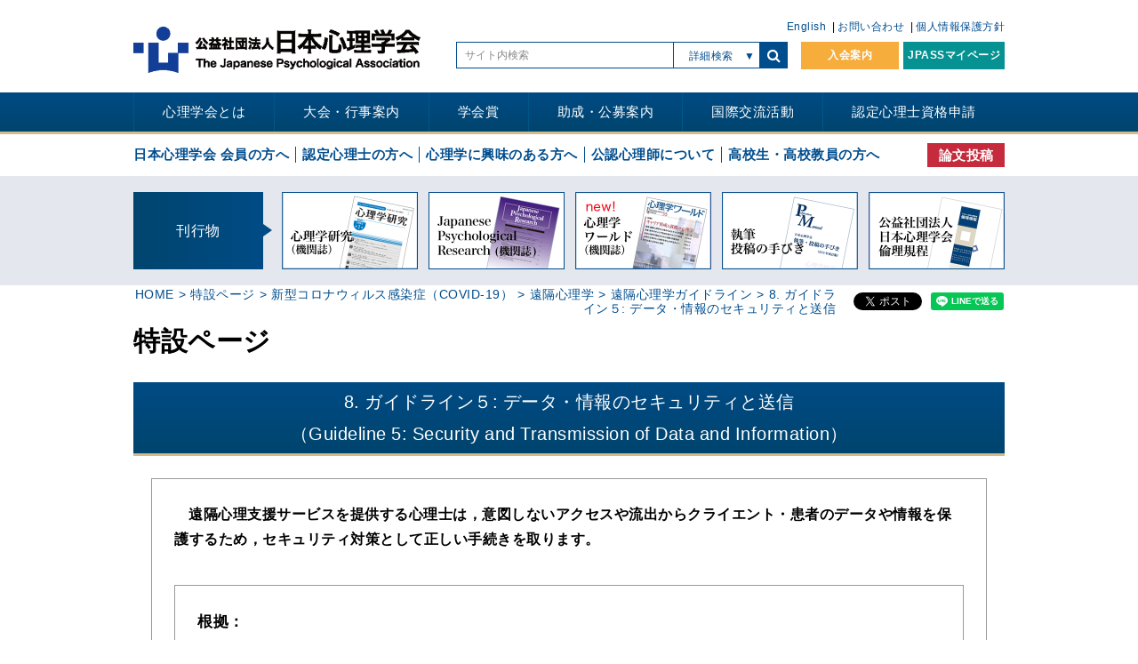

--- FILE ---
content_type: text/html; charset=UTF-8
request_url: https://psych.or.jp/special/covid19/telepsychology/guidelines_for_the_practice_of_telepsychology/8/
body_size: 13067
content:
<!DOCTYPE html>
<html lang="ja">
<head>
    <!-- Google Tag Manager -->
  <script>(function(w,d,s,l,i){w[l]=w[l]||[];w[l].push({'gtm.start':
        new Date().getTime(),event:'gtm.js'});var f=d.getElementsByTagName(s)[0],
      j=d.createElement(s),dl=l!='dataLayer'?'&l='+l:'';j.async=true;j.src=
      'https://www.googletagmanager.com/gtm.js?id='+i+dl;f.parentNode.insertBefore(j,f);
    })(window,document,'script','dataLayer','GTM-55CSHH5');</script>
  <!-- End Google Tag Manager -->
  <meta charset="utf-8">
  <meta name="viewport" content="width=device-width">
  <meta name='robots' content='max-image-preview:large' />
  <meta name="theme-color" content="#ffffff">
  <meta name="mobile-web-app-capable" content="yes">
  <meta name="apple-mobile-web-app-capable" content="yes">
  <meta name="googlebot" content="index,follow,max-snippet:-1,max-image-preview:large,max-video-preview:-1">
  <meta name="bingbot" content="index,follow">
  <title>  8. ガイドライン５: データ・情報のセキュリティと送信（Guideline 5: Security and Transmission of Data and Information） | 日本心理学会</title>  <script>
    (function(){
      var href = window.location.href;
      var domain = href.match(/^https:\/\/www\.(.*)$/);
      if(domain && domain[1] !== '' && domain[1] !== undefined && domain[1] !== null){
        window.location.href = 'https://'+domain[1];
      }
    })();
  </script>
  <link rel="alternate" hreflang="en" href="https://psych.or.jp/english/" />  <link rel="index" href="https://psych.or.jp">
  <link rel="icon" href="https://psych.or.jp/wp-content/themes/psych_wp/favicon/favicon.ico" type="image/x-icon">
  <link rel="apple-touch-icon" href="https://psych.or.jp/wp-content/themes/psych_wp/favicon/apple-touch-icon.png" sizes="180x180">
  <!-- <link href="https://psych.or.jp/wp-content/themes/psych_wp/css/normalize.css" rel="stylesheet"> -->
  <!-- <link href="https://psych.or.jp/wp-content/themes/psych_wp/css/font-awesome.min.css" rel="stylesheet"> -->
  <!-- <link href="https://psych.or.jp/wp-content/themes/psych_wp/css/common.css" rel="stylesheet"> -->
  <!-- <link href="https://psych.or.jp/wp-content/themes/psych_wp/css/layout.css" rel="stylesheet"> -->
  <!-- <link href="https://psych.or.jp/wp-content/themes/psych_wp/css/menu.css?ver=1" rel="stylesheet"> -->
  <!-- <link href="https://psych.or.jp/wp-content/themes/psych_wp/css/style.css?ver=1" rel="stylesheet"> -->
  <meta name="description" content="公益社団法人日本心理学会の公式ホームページ"><meta name="keyword" content="特設ページ,公益社団法人日本心理学会,認定心理士,資格,勉強,大学">  <meta property="og:locale" content="ja_JP" />
  <meta property="og:type" content="article" />
  <meta property="og:title" content="  8. ガイドライン５: データ・情報のセキュリティと送信（Guideline 5: Security and Transmission of Data and Information） | 日本心理学会" />
  <meta property="og:description" content="公益社団法人日本心理学会の公式ホームページ" />
  <meta property="og:url" content="https://psych.or.jp/special/covid19/telepsychology/guidelines_for_the_practice_of_telepsychology/8/" />
  <meta property="og:site_name" content="公益社団法人日本心理学会" />
    <meta property="og:updated_time" content="2020-04-16 12:17:01" />
  <meta property="og:image" content="https://psych.or.jp/wp-content/themes/psych_wp/images/og_image.png" />
  <meta property="og:image:secure_url" content="https://psych.or.jp/wp-content/themes/psych_wp/images/og_image.png" />
  <meta property="og:image:width" content="1200" />
  <meta property="og:image:height" content="630" />
  <meta name="twitter:card" content="summary_large_image" />
  <meta name="twitter:description" content="公益社団法人日本心理学会の公式ホームページ" />
  <meta name="twitter:title" content="  8. ガイドライン５: データ・情報のセキュリティと送信（Guideline 5: Security and Transmission of Data and Information） | 日本心理学会" />
  <meta name="twitter:site" content="@jpa_psych" />
  <meta name="twitter:image" content="https://psych.or.jp/wp-content/themes/psych_wp/images/og_image.png" />
  <meta name="twitter:creator" content="@jpa_psych" />
  <!-- <link href="https://psych.or.jp/wp-content/themes/psych_wp/css/targetPage.css" rel="stylesheet"> --><!-- <link href="https://psych.or.jp/wp-content/themes/psych_wp/css/disaster.css" rel="stylesheet"> -->
<link rel="stylesheet" type="text/css" href="//psych.or.jp/wp-content/cache/wpfc-minified/kn9xpjnf/hmsac.css" media="all"/><script src='//psych.or.jp/wp-content/cache/wpfc-minified/2cxy5caj/hkfzw.js' type="text/javascript"></script>
<!-- <script src="https://psych.or.jp/wp-content/themes/psych_wp/js/jquery.min.js"></script> --><!-- <script src="https://psych.or.jp/wp-content/themes/psych_wp/js/init.js"></script> --><!-- <script src="https://psych.or.jp/wp-content/themes/psych_wp/js/megamenu.js"></script> -->	<style>img:is([sizes="auto" i], [sizes^="auto," i]) { contain-intrinsic-size: 3000px 1500px }</style>
	<!-- <link rel='stylesheet' id='wp-block-library-css' href='https://psych.or.jp/wp-includes/css/dist/block-library/style.min.css?ver=6.7.4' type='text/css' media='all' /> -->
<link rel="stylesheet" type="text/css" href="//psych.or.jp/wp-content/cache/wpfc-minified/k9s1udp5/hkfzw.css" media="all"/>
<style id='classic-theme-styles-inline-css' type='text/css'>
/*! This file is auto-generated */
.wp-block-button__link{color:#fff;background-color:#32373c;border-radius:9999px;box-shadow:none;text-decoration:none;padding:calc(.667em + 2px) calc(1.333em + 2px);font-size:1.125em}.wp-block-file__button{background:#32373c;color:#fff;text-decoration:none}
</style>
<style id='global-styles-inline-css' type='text/css'>
:root{--wp--preset--aspect-ratio--square: 1;--wp--preset--aspect-ratio--4-3: 4/3;--wp--preset--aspect-ratio--3-4: 3/4;--wp--preset--aspect-ratio--3-2: 3/2;--wp--preset--aspect-ratio--2-3: 2/3;--wp--preset--aspect-ratio--16-9: 16/9;--wp--preset--aspect-ratio--9-16: 9/16;--wp--preset--color--black: #000000;--wp--preset--color--cyan-bluish-gray: #abb8c3;--wp--preset--color--white: #ffffff;--wp--preset--color--pale-pink: #f78da7;--wp--preset--color--vivid-red: #cf2e2e;--wp--preset--color--luminous-vivid-orange: #ff6900;--wp--preset--color--luminous-vivid-amber: #fcb900;--wp--preset--color--light-green-cyan: #7bdcb5;--wp--preset--color--vivid-green-cyan: #00d084;--wp--preset--color--pale-cyan-blue: #8ed1fc;--wp--preset--color--vivid-cyan-blue: #0693e3;--wp--preset--color--vivid-purple: #9b51e0;--wp--preset--gradient--vivid-cyan-blue-to-vivid-purple: linear-gradient(135deg,rgba(6,147,227,1) 0%,rgb(155,81,224) 100%);--wp--preset--gradient--light-green-cyan-to-vivid-green-cyan: linear-gradient(135deg,rgb(122,220,180) 0%,rgb(0,208,130) 100%);--wp--preset--gradient--luminous-vivid-amber-to-luminous-vivid-orange: linear-gradient(135deg,rgba(252,185,0,1) 0%,rgba(255,105,0,1) 100%);--wp--preset--gradient--luminous-vivid-orange-to-vivid-red: linear-gradient(135deg,rgba(255,105,0,1) 0%,rgb(207,46,46) 100%);--wp--preset--gradient--very-light-gray-to-cyan-bluish-gray: linear-gradient(135deg,rgb(238,238,238) 0%,rgb(169,184,195) 100%);--wp--preset--gradient--cool-to-warm-spectrum: linear-gradient(135deg,rgb(74,234,220) 0%,rgb(151,120,209) 20%,rgb(207,42,186) 40%,rgb(238,44,130) 60%,rgb(251,105,98) 80%,rgb(254,248,76) 100%);--wp--preset--gradient--blush-light-purple: linear-gradient(135deg,rgb(255,206,236) 0%,rgb(152,150,240) 100%);--wp--preset--gradient--blush-bordeaux: linear-gradient(135deg,rgb(254,205,165) 0%,rgb(254,45,45) 50%,rgb(107,0,62) 100%);--wp--preset--gradient--luminous-dusk: linear-gradient(135deg,rgb(255,203,112) 0%,rgb(199,81,192) 50%,rgb(65,88,208) 100%);--wp--preset--gradient--pale-ocean: linear-gradient(135deg,rgb(255,245,203) 0%,rgb(182,227,212) 50%,rgb(51,167,181) 100%);--wp--preset--gradient--electric-grass: linear-gradient(135deg,rgb(202,248,128) 0%,rgb(113,206,126) 100%);--wp--preset--gradient--midnight: linear-gradient(135deg,rgb(2,3,129) 0%,rgb(40,116,252) 100%);--wp--preset--font-size--small: 13px;--wp--preset--font-size--medium: 20px;--wp--preset--font-size--large: 36px;--wp--preset--font-size--x-large: 42px;--wp--preset--spacing--20: 0.44rem;--wp--preset--spacing--30: 0.67rem;--wp--preset--spacing--40: 1rem;--wp--preset--spacing--50: 1.5rem;--wp--preset--spacing--60: 2.25rem;--wp--preset--spacing--70: 3.38rem;--wp--preset--spacing--80: 5.06rem;--wp--preset--shadow--natural: 6px 6px 9px rgba(0, 0, 0, 0.2);--wp--preset--shadow--deep: 12px 12px 50px rgba(0, 0, 0, 0.4);--wp--preset--shadow--sharp: 6px 6px 0px rgba(0, 0, 0, 0.2);--wp--preset--shadow--outlined: 6px 6px 0px -3px rgba(255, 255, 255, 1), 6px 6px rgba(0, 0, 0, 1);--wp--preset--shadow--crisp: 6px 6px 0px rgba(0, 0, 0, 1);}:where(.is-layout-flex){gap: 0.5em;}:where(.is-layout-grid){gap: 0.5em;}body .is-layout-flex{display: flex;}.is-layout-flex{flex-wrap: wrap;align-items: center;}.is-layout-flex > :is(*, div){margin: 0;}body .is-layout-grid{display: grid;}.is-layout-grid > :is(*, div){margin: 0;}:where(.wp-block-columns.is-layout-flex){gap: 2em;}:where(.wp-block-columns.is-layout-grid){gap: 2em;}:where(.wp-block-post-template.is-layout-flex){gap: 1.25em;}:where(.wp-block-post-template.is-layout-grid){gap: 1.25em;}.has-black-color{color: var(--wp--preset--color--black) !important;}.has-cyan-bluish-gray-color{color: var(--wp--preset--color--cyan-bluish-gray) !important;}.has-white-color{color: var(--wp--preset--color--white) !important;}.has-pale-pink-color{color: var(--wp--preset--color--pale-pink) !important;}.has-vivid-red-color{color: var(--wp--preset--color--vivid-red) !important;}.has-luminous-vivid-orange-color{color: var(--wp--preset--color--luminous-vivid-orange) !important;}.has-luminous-vivid-amber-color{color: var(--wp--preset--color--luminous-vivid-amber) !important;}.has-light-green-cyan-color{color: var(--wp--preset--color--light-green-cyan) !important;}.has-vivid-green-cyan-color{color: var(--wp--preset--color--vivid-green-cyan) !important;}.has-pale-cyan-blue-color{color: var(--wp--preset--color--pale-cyan-blue) !important;}.has-vivid-cyan-blue-color{color: var(--wp--preset--color--vivid-cyan-blue) !important;}.has-vivid-purple-color{color: var(--wp--preset--color--vivid-purple) !important;}.has-black-background-color{background-color: var(--wp--preset--color--black) !important;}.has-cyan-bluish-gray-background-color{background-color: var(--wp--preset--color--cyan-bluish-gray) !important;}.has-white-background-color{background-color: var(--wp--preset--color--white) !important;}.has-pale-pink-background-color{background-color: var(--wp--preset--color--pale-pink) !important;}.has-vivid-red-background-color{background-color: var(--wp--preset--color--vivid-red) !important;}.has-luminous-vivid-orange-background-color{background-color: var(--wp--preset--color--luminous-vivid-orange) !important;}.has-luminous-vivid-amber-background-color{background-color: var(--wp--preset--color--luminous-vivid-amber) !important;}.has-light-green-cyan-background-color{background-color: var(--wp--preset--color--light-green-cyan) !important;}.has-vivid-green-cyan-background-color{background-color: var(--wp--preset--color--vivid-green-cyan) !important;}.has-pale-cyan-blue-background-color{background-color: var(--wp--preset--color--pale-cyan-blue) !important;}.has-vivid-cyan-blue-background-color{background-color: var(--wp--preset--color--vivid-cyan-blue) !important;}.has-vivid-purple-background-color{background-color: var(--wp--preset--color--vivid-purple) !important;}.has-black-border-color{border-color: var(--wp--preset--color--black) !important;}.has-cyan-bluish-gray-border-color{border-color: var(--wp--preset--color--cyan-bluish-gray) !important;}.has-white-border-color{border-color: var(--wp--preset--color--white) !important;}.has-pale-pink-border-color{border-color: var(--wp--preset--color--pale-pink) !important;}.has-vivid-red-border-color{border-color: var(--wp--preset--color--vivid-red) !important;}.has-luminous-vivid-orange-border-color{border-color: var(--wp--preset--color--luminous-vivid-orange) !important;}.has-luminous-vivid-amber-border-color{border-color: var(--wp--preset--color--luminous-vivid-amber) !important;}.has-light-green-cyan-border-color{border-color: var(--wp--preset--color--light-green-cyan) !important;}.has-vivid-green-cyan-border-color{border-color: var(--wp--preset--color--vivid-green-cyan) !important;}.has-pale-cyan-blue-border-color{border-color: var(--wp--preset--color--pale-cyan-blue) !important;}.has-vivid-cyan-blue-border-color{border-color: var(--wp--preset--color--vivid-cyan-blue) !important;}.has-vivid-purple-border-color{border-color: var(--wp--preset--color--vivid-purple) !important;}.has-vivid-cyan-blue-to-vivid-purple-gradient-background{background: var(--wp--preset--gradient--vivid-cyan-blue-to-vivid-purple) !important;}.has-light-green-cyan-to-vivid-green-cyan-gradient-background{background: var(--wp--preset--gradient--light-green-cyan-to-vivid-green-cyan) !important;}.has-luminous-vivid-amber-to-luminous-vivid-orange-gradient-background{background: var(--wp--preset--gradient--luminous-vivid-amber-to-luminous-vivid-orange) !important;}.has-luminous-vivid-orange-to-vivid-red-gradient-background{background: var(--wp--preset--gradient--luminous-vivid-orange-to-vivid-red) !important;}.has-very-light-gray-to-cyan-bluish-gray-gradient-background{background: var(--wp--preset--gradient--very-light-gray-to-cyan-bluish-gray) !important;}.has-cool-to-warm-spectrum-gradient-background{background: var(--wp--preset--gradient--cool-to-warm-spectrum) !important;}.has-blush-light-purple-gradient-background{background: var(--wp--preset--gradient--blush-light-purple) !important;}.has-blush-bordeaux-gradient-background{background: var(--wp--preset--gradient--blush-bordeaux) !important;}.has-luminous-dusk-gradient-background{background: var(--wp--preset--gradient--luminous-dusk) !important;}.has-pale-ocean-gradient-background{background: var(--wp--preset--gradient--pale-ocean) !important;}.has-electric-grass-gradient-background{background: var(--wp--preset--gradient--electric-grass) !important;}.has-midnight-gradient-background{background: var(--wp--preset--gradient--midnight) !important;}.has-small-font-size{font-size: var(--wp--preset--font-size--small) !important;}.has-medium-font-size{font-size: var(--wp--preset--font-size--medium) !important;}.has-large-font-size{font-size: var(--wp--preset--font-size--large) !important;}.has-x-large-font-size{font-size: var(--wp--preset--font-size--x-large) !important;}
:where(.wp-block-post-template.is-layout-flex){gap: 1.25em;}:where(.wp-block-post-template.is-layout-grid){gap: 1.25em;}
:where(.wp-block-columns.is-layout-flex){gap: 2em;}:where(.wp-block-columns.is-layout-grid){gap: 2em;}
:root :where(.wp-block-pullquote){font-size: 1.5em;line-height: 1.6;}
</style>
<link rel="https://api.w.org/" href="https://psych.or.jp/wp-json/" /><link rel="EditURI" type="application/rsd+xml" title="RSD" href="https://psych.or.jp/xmlrpc.php?rsd" />
<meta name="generator" content="WordPress 6.7.4" />
<link rel="canonical" href="https://psych.or.jp/special/covid19/telepsychology/guidelines_for_the_practice_of_telepsychology/8/" />
<link rel='shortlink' href='https://psych.or.jp/?p=8880' />
<link rel="alternate" title="oEmbed (JSON)" type="application/json+oembed" href="https://psych.or.jp/wp-json/oembed/1.0/embed?url=https%3A%2F%2Fpsych.or.jp%2Fspecial%2Fcovid19%2Ftelepsychology%2Fguidelines_for_the_practice_of_telepsychology%2F8%2F" />
<link rel="alternate" title="oEmbed (XML)" type="text/xml+oembed" href="https://psych.or.jp/wp-json/oembed/1.0/embed?url=https%3A%2F%2Fpsych.or.jp%2Fspecial%2Fcovid19%2Ftelepsychology%2Fguidelines_for_the_practice_of_telepsychology%2F8%2F&#038;format=xml" />
<script type="application/ld+json">{
    "@context": "https://schema.org",
    "@type": "Article",
    "mainEntityOfPage": {
        "@type": "WebPage",
        "@id": "https://psych.or.jp/special/covid19/telepsychology/guidelines_for_the_practice_of_telepsychology/8/"
    },
    "headline": "  8. ガイドライン５: データ・情報のセキュリティと送信（Guideline 5: Security and Transmission of Data and Information） | 日本心理学会",
    "image": [
        "https://psych.or.jp/wp-content/themes/psych_wp/images/og_image.png"
    ],
    "datePublished": "2020-04-01T18:33:35+09:00",
    "dateModified": "2020-04-16T12:17:01+09:00",
    "author": {
        "@type": "Person",
        "name": "psych"
    },
    "publisher": {
        "@context": "http://schema.org",
        "@type": "Organization",
        "name": "日本心理学会",
        "description": "日本心理学会は、心理学の進歩普及を図ることを目的として1927年（昭和2年）4月7日に創立された、全国規模の心理学の総合学会では最も歴史のある学会です。基礎領域から応用領域まで広い専門領域にわたった会員を擁し、一貫して日本の心理学の発展に貢献してきました。",
        "logo": {
            "@type": "ImageObject",
            "url": "https://psych.or.jp/wp-content/themes/psych_wp/images/topLogo.png"
        }
    }
}</script><style>
a[href^="https://psych.or.jp"]:after{
    background: none;
    display: none;
}
a[href$=".pdf"]:after{
  content: " ";
  display: inline-block;
  width: 20px;
  height: 18px;
  background: url(https://psych.or.jp/wp-content/themes/psych_wp/images/pdf.svg);
  background-repeat: no-repeat;
  background-size: contain;
  vertical-align: middle;
  margin-left: 5px;
  position: relative;
  top: 0;
}
a[href$=".xls"]:after, a[href$=".xlsx"]:after{
  content: " ";
  display: inline-block;
  width: 24px;
  height: 20px;
  background: url(https://psych.or.jp/wp-content/themes/psych_wp/images/xls.svg);
  background-repeat: no-repeat;
  background-size: contain;
  vertical-align: sub;
  margin-left: 5px;
}
a[href$=".doc"]:after, a[href$=".docx"]:after{ 
  content: " ";
  display: inline-block;
  width: 24px;
  height: 20px;
  background: url(https://psych.or.jp/wp-content/themes/psych_wp/images/word.svg);
  background-repeat: no-repeat;
  background-size: contain;
  vertical-align: sub;
  margin-left: 5px;
}
</style></head>
<body>
<!-- Google Tag Manager (noscript) -->
<noscript><iframe src="https://www.googletagmanager.com/ns.html?id=GTM-55CSHH5"
                  height="0" width="0" style="display:none;visibility:hidden"></iframe></noscript>
<!-- End Google Tag Manager (noscript) -->
<div id="fb-root"></div>
<script>(function(d, s, id) {
    var js, fjs = d.getElementsByTagName(s)[0];
    if (d.getElementById(id)) return;
    js = d.createElement(s); js.id = id;
    js.src = "https://connect.facebook.net/ja_JP/sdk.js#xfbml=1&version=v3.0";
    fjs.parentNode.insertBefore(js, fjs);
  }(document, 'script', 'facebook-jssdk'));</script>
<main>
  <header>
    <div class="header">
      <h1 class="headerLogo"><a href="https://psych.or.jp/"><img src="https://psych.or.jp/wp-content/themes/psych_wp/images/topLogo.png" alt="公益社団法人 日本心理学会"></a></h1>
      <div class="pcHeaderMenu">
        <ul class="pcHeaderMenuListBox flexible">
          <li>
            <a href="https://psych.or.jp/english/">English</a>          </li>
          <li>
            <a href="https://psych.or.jp/contact/">お問い合わせ</a>
          </li>
          <li>
            <a href="https://psych.or.jp/privacy/">個人情報保護方針</a>          </li>
        </ul>
      </div>
      <div class="searchAndBtnContainer flexible">
        <div class="searchBoxArea">
  <form method="get" class="headSarchArea" action="https://psych.or.jp/">
    <div class="searchTextBox"><input name="s" class="searchText" placeholder="サイト内検索" /></div>
    <div class="MorSarchArea">
      <p class="morSarchButton afterDefault">詳細検索</p>
    </div>
    <div class="searchBoxBtnArea">
      <button type="submit" class="searchBtn searchIcon"></button>
    </div>
    <div class="headserchMor">
      <div class="item">
        <p>心理学ワールド 絞込み</p>
        <ul>
          <li><label class="checkArea">
              <input type="checkbox" name="item[]" value="title"><span class="checkPseudoBtn"></span>
              <span class="checkTitle">タイトル</span></label></li>
          <li><label class="checkArea">
              <input type="checkbox" name="item[]" value="textdata"><span class="checkPseudoBtn"></span>
              <span class="checkTitle">内容</span></label></li>
          <li><label class="checkArea">
              <input type="checkbox" name="item[]" value="author"><span class="checkPseudoBtn"></span>
              <span class="checkTitle">執筆者</span></label></li>
          <li><label class="checkArea">
              <input type="checkbox" name="item[]" value="feature"><span class="checkPseudoBtn"></span>
              <span class="checkTitle">特集</span></label></li>
          <li><label class="checkArea">
              <input type="checkbox" name="item[]" value="feature_sub"><span class="checkPseudoBtn"></span>
              <span class="checkTitle">小特集</span></label></li>
          <li><label class="checkArea">
              <input type="checkbox" name="item[]" value="heading"><span class="checkPseudoBtn"></span>
              <span class="checkTitle">見出し</span></label></li>
        </ul>
        <div class="type">
                    <label>号数</label><br>
          <select name="typeMin">
            <option value="0" selected>0</option><option value="1">1</option><option value="2">2</option><option value="3">3</option><option value="4">4</option><option value="5">5</option><option value="6">6</option><option value="7">7</option><option value="8">8</option><option value="9">9</option><option value="10">10</option><option value="11">11</option><option value="12">12</option><option value="13">13</option><option value="14">14</option><option value="15">15</option><option value="16">16</option><option value="17">17</option><option value="18">18</option><option value="19">19</option><option value="20">20</option><option value="21">21</option><option value="22">22</option><option value="23">23</option><option value="24">24</option><option value="25">25</option><option value="26">26</option><option value="27">27</option><option value="28">28</option><option value="29">29</option><option value="30">30</option><option value="31">31</option><option value="32">32</option><option value="33">33</option><option value="34">34</option><option value="35">35</option><option value="36">36</option><option value="37">37</option><option value="38">38</option><option value="39">39</option><option value="40">40</option><option value="41">41</option><option value="42">42</option><option value="43">43</option><option value="44">44</option><option value="45">45</option><option value="46">46</option><option value="47">47</option><option value="48">48</option><option value="49">49</option><option value="50">50</option><option value="51">51</option><option value="52">52</option><option value="53">53</option><option value="54">54</option><option value="55">55</option><option value="56">56</option><option value="57">57</option><option value="58">58</option><option value="59">59</option><option value="60">60</option><option value="61">61</option><option value="62">62</option><option value="63">63</option><option value="64">64</option><option value="65">65</option><option value="66">66</option><option value="67">67</option><option value="68">68</option><option value="69">69</option><option value="70">70</option><option value="71">71</option><option value="72">72</option><option value="73">73</option><option value="74">74</option><option value="75">75</option><option value="76">76</option><option value="77">77</option><option value="78">78</option><option value="79">79</option><option value="80">80</option><option value="81">81</option><option value="82">82</option><option value="83">83</option><option value="84">84</option><option value="85">85</option><option value="86">86</option><option value="87">87</option><option value="88">88</option><option value="89">89</option><option value="90">90</option><option value="91">91</option><option value="92">92</option><option value="93">93</option><option value="94">94</option><option value="95">95</option><option value="96">96</option><option value="97">97</option><option value="98">98</option><option value="99">99</option><option value="100">100</option><option value="101">101</option><option value="102">102</option><option value="103">103</option><option value="104">104</option><option value="105">105</option><option value="106">106</option><option value="107">107</option><option value="108">108</option><option value="109">109</option><option value="110">110</option><option value="111">111</option><option value="112">112</option>          </select><span>号
        ～</span>
          <select name="typeMax">
            <option value="0">0</option><option value="1">1</option><option value="2">2</option><option value="3">3</option><option value="4">4</option><option value="5">5</option><option value="6">6</option><option value="7">7</option><option value="8">8</option><option value="9">9</option><option value="10">10</option><option value="11">11</option><option value="12">12</option><option value="13">13</option><option value="14">14</option><option value="15">15</option><option value="16">16</option><option value="17">17</option><option value="18">18</option><option value="19">19</option><option value="20">20</option><option value="21">21</option><option value="22">22</option><option value="23">23</option><option value="24">24</option><option value="25">25</option><option value="26">26</option><option value="27">27</option><option value="28">28</option><option value="29">29</option><option value="30">30</option><option value="31">31</option><option value="32">32</option><option value="33">33</option><option value="34">34</option><option value="35">35</option><option value="36">36</option><option value="37">37</option><option value="38">38</option><option value="39">39</option><option value="40">40</option><option value="41">41</option><option value="42">42</option><option value="43">43</option><option value="44">44</option><option value="45">45</option><option value="46">46</option><option value="47">47</option><option value="48">48</option><option value="49">49</option><option value="50">50</option><option value="51">51</option><option value="52">52</option><option value="53">53</option><option value="54">54</option><option value="55">55</option><option value="56">56</option><option value="57">57</option><option value="58">58</option><option value="59">59</option><option value="60">60</option><option value="61">61</option><option value="62">62</option><option value="63">63</option><option value="64">64</option><option value="65">65</option><option value="66">66</option><option value="67">67</option><option value="68">68</option><option value="69">69</option><option value="70">70</option><option value="71">71</option><option value="72">72</option><option value="73">73</option><option value="74">74</option><option value="75">75</option><option value="76">76</option><option value="77">77</option><option value="78">78</option><option value="79">79</option><option value="80">80</option><option value="81">81</option><option value="82">82</option><option value="83">83</option><option value="84">84</option><option value="85">85</option><option value="86">86</option><option value="87">87</option><option value="88">88</option><option value="89">89</option><option value="90">90</option><option value="91">91</option><option value="92">92</option><option value="93">93</option><option value="94">94</option><option value="95">95</option><option value="96">96</option><option value="97">97</option><option value="98">98</option><option value="99">99</option><option value="100">100</option><option value="101">101</option><option value="102">102</option><option value="103">103</option><option value="104">104</option><option value="105">105</option><option value="106">106</option><option value="107">107</option><option value="108">108</option><option value="109">109</option><option value="110">110</option><option value="111">111</option><option value="112" selected>112</option>          </select>
          <span>号</span>
        </div>
        <div class="year">
                    <label>発行年度</label><br>
          <select name="yearMin">
            <option value="1998" selected>1998</option><option value="1999">1999</option><option value="2000">2000</option><option value="2001">2001</option><option value="2002">2002</option><option value="2003">2003</option><option value="2004">2004</option><option value="2005">2005</option><option value="2006">2006</option><option value="2007">2007</option><option value="2008">2008</option><option value="2009">2009</option><option value="2010">2010</option><option value="2011">2011</option><option value="2012">2012</option><option value="2013">2013</option><option value="2014">2014</option><option value="2015">2015</option><option value="2016">2016</option><option value="2017">2017</option><option value="2018">2018</option><option value="2019">2019</option><option value="2020">2020</option><option value="2021">2021</option><option value="2022">2022</option><option value="2023">2023</option><option value="2024">2024</option><option value="2025">2025</option><option value="2026">2026</option>          </select><span>
        ～</span>
          <select name="yearMax">
            <option value="1998">1998</option><option value="1999">1999</option><option value="2000">2000</option><option value="2001">2001</option><option value="2002">2002</option><option value="2003">2003</option><option value="2004">2004</option><option value="2005">2005</option><option value="2006">2006</option><option value="2007">2007</option><option value="2008">2008</option><option value="2009">2009</option><option value="2010">2010</option><option value="2011">2011</option><option value="2012">2012</option><option value="2013">2013</option><option value="2014">2014</option><option value="2015">2015</option><option value="2016">2016</option><option value="2017">2017</option><option value="2018">2018</option><option value="2019">2019</option><option value="2020">2020</option><option value="2021">2021</option><option value="2022">2022</option><option value="2023">2023</option><option value="2024">2024</option><option value="2025">2025</option><option value="2026" selected>2026</option>          </select>
        </div>
      </div>
      <div class="item">
        <p>執筆・投稿の手びき 絞込み</p>
        <label class="checkArea">
          <input type="checkbox" name="manualHead" value="1">
          <span class="checkPseudoBtn"></span>
          <span class="checkTitle">執筆・投稿の手びき</span>
        </label>
      </div>
      <input type="text" name="freeText" class="freeText" placeholder="フリーワード">
      <div class="headSerchButton">
        <input type="hidden" name="pagetype" value="head">
        <button type="submit">検索する</button>
      </div>
    </div>
  </form>
</div>        <div class="mypageLoginBtnArea flexible">
          <div class="joinUsLink pcLink"><a href="https://psych.or.jp/invitation/">入会案内</a></div>
          <div class="mypageLink pcLink"><a href="https://jpass.online/" target="_blank" style="white-space: nowrap;">JPASSマイページ</a></div>
        </div>
      </div>
      <a href="#" class="spNaviBtn">
        <div class="spNaviBarArea">
          <span class="spNaviBar"></span>
          <span class="spNaviBar"></span>
          <span class="spNaviBar"></span>
        </div>
        <p>MENU</p>
      </a>
    </div><!--header-->
    <nav class="naviArea">
      <div class="naviWrap">
        <ul class="naviListBox"><li class="naviList menu-dropdown-icon toggleArrow">
  <a class="togleTarget" href="#">心理学会とは</a><ul class="childNaviListBox" style="display:none"><li class="childNaviList"><a href="https://psych.or.jp/about/">沿革・概要</a></li>
        <li class="childNaviList"><a href="https://psych.or.jp/about/#message">理事長挨拶</a></li>
        <li class="childNaviList"><a href="https://psych.or.jp/about/#rinri">倫理綱領</a></li><li class="childNaviList"><a href="https://psych.or.jp/about/kitei/">定款・細則・規程集</a></li><li class="childNaviList"><a href="https://psych.or.jp/about/gijiroku/">議事録・事業報告</a></li><li class="childNaviList"><a href="https://psych.or.jp/about/soshiki/">組織</a></li><li class="childNaviList"><a href="https://psych.or.jp/about/yakuin/">役員・代議員名簿</a></li><li class="childNaviList"><a href="https://psych.or.jp/about/iinkai/">委員会</a></li><li class="childNaviList"><a href="https://psych.or.jp/about/international/inter_network/">留学生ネットワーク</a></li>
      <li class="childNaviList"><a href="https://psych.or.jp/publication/">刊行物</a></li>
      <li class="childNaviList"><a href="https://psych.or.jp/contact/">各種お問い合わせ</a></li>
      <li class="childNaviList"><a href="https://psych.or.jp/relation/link_japan/">関連団体情報</a></li></ul><li class="naviList menu-dropdown-icon toggleArrow">
  <a class="togleTarget" href="#">大会・行事案内</a><ul class="childNaviListBox" style="display:none"><li class="childNaviList"><a href="https://psych.or.jp/meeting/meeting/">学術大会</a></li><li class="childNaviList"><a href="https://psych.or.jp/event/ws/">研修会</a></li><li class="childNaviList"><a href="https://psych.or.jp/event/">公開シンポジウム</a></li><li class="childNaviList"><a href="https://psych.or.jp/event/yt-live/">YouTube ライブ</a></li><li class="childNaviList"><a href="https://psych.or.jp/authorization/ninteinokaievent/">認定心理士の会 イベント</a></li><li class="childNaviList"><a href="https://psych.or.jp/authorization/ninteinokai-book/">認定心理士の会 新刊連動講座</a></li><li class="childNaviList"><a href="https://psych.or.jp/event/support/">共催・後援・協賛行事</a></li><li class="childNaviList"><a href="https://psych.or.jp/event/others/">関連団体の行事</a></li><li class="childNaviList"><a href="https://psych.or.jp/event/highschool/sympo2025_highschool/">高校生講座（対面）</a></li><li class="childNaviList"><a href="https://psych.or.jp/interest/lecture_hs/">高校生講座（YouTube版）</a></li><li class="childNaviList pc" style="visibility: hidden;">&nbsp;</li><li class="childNaviList pc" style="visibility: hidden;">&nbsp;</li></ul><li class="naviList menu-dropdown-icon toggleArrow">
  <a class="togleTarget" href="#">学会賞</a><ul class="childNaviListBox" style="display:none"><li class="childNaviList"><a href="https://psych.or.jp/prize/kokusai/">国際賞</a></li><li class="childNaviList"><a href="https://psych.or.jp/prize/kokusai_jushou/">国際賞受賞者</a></li><li class="childNaviList"><a href="https://psych.or.jp/prize/">優秀論文賞</a></li><li class="childNaviList"><a href="https://psych.or.jp/prize/ronbun_jushou/">優秀論文賞受賞論文</a></li><li class="childNaviList"><a href="https://psych.or.jp/prize/conf/">学術大会優秀発表賞</a></li><li class="childNaviList"><a href="https://psych.or.jp/prize/museum_list/">心理学ミュージアム<br>優秀作品賞</a></li><li class="childNaviList"><a href="https://psych.or.jp/prize/citizen/list/">シチズン・サイコロジスト<br>奨励賞受賞者</a></li><li class="childNaviList"><a href="https://psych.or.jp/prize/citizen/">シチズン・サイコロジスト<br>奨励賞</a></li></ul><li class="naviList menu-dropdown-icon toggleArrow">
  <a class="togleTarget" href="#">助成・公募案内</a><ul class="childNaviListBox" style="display:none"><li class="childNaviList"><a href="https://psych.or.jp/jpamember/jpa_offer/">日本心理学会の助成・公募</a></li><li class="childNaviList"><a href="https://psych.or.jp/study/top/">研究会制度</a></li><li class="childNaviList"><a href="https://psych.or.jp/subsidy/">国際会議旅費補助</a></li><li class="childNaviList"><a href="https://psych.or.jp/jishinjoho/top/">災害復興助成</a></li><li class="childNaviList"><a href="https://psych.or.jp/offer/">研究公募情報</a></li><li class="childNaviList"><a href="https://psych.or.jp/person/">人事公募情報</a></li><li class="pc" style="width:23.45%;height:44px;background:transparent"></li><li class="pc" style="width:23.45%;height:44px;background:transparent"></li></ul><li class="naviList menu-dropdown-icon toggleArrow">
  <a class="togleTarget" href="#">国際交流活動</a><ul class="childNaviListBox" style="display:none"><li class="childNaviList"><a href="https://psych.or.jp/relationship/relatednotice/">関連団体からのお知らせ</a></li><li class="childNaviList"><a href="https://psych.or.jp/about/international/">国際的な交流・協力</a></li><li class="pc" style="width:23.45%;height:44px;background:transparent"></li><li class="pc" style="width:23.45%;height:44px;background:transparent"></li></ul><li class="naviList menu-dropdown-icon toggleArrow">
  <a class="togleTarget" href="https://psych.or.jp/qualification/">認定心理士資格申請</a><ul class="childNaviListBox" style="display:none"><li class="childNaviList"><a href="https://psych.or.jp/qualification/">認定心理士とは</a></li><li class="childNaviList"><a href="https://psych.or.jp/qualification/procedure/">認定の手続き</a></li><li class="childNaviList"><a href="https://psych.or.jp/qualification/doc_index/">申請書類</a></li><li class="childNaviList"><a href="https://psych.or.jp/qualification/shinsei_shinrishi_densi/">電子申請</a></li><li class="childNaviList"><a href="https://psych.or.jp/qualification/standard_index/">単位認定基準</a></li><li class="childNaviList"><a href="https://psych.or.jp/qualification/shinsei_shinrityousa_densi/">認定心理士(心理調査)</a></li><li class="childNaviList"><a href="https://psych.or.jp/qualification/iinkai_details/">資格認定委員会</a></li><li class="childNaviList"><a href="https://psych.or.jp/qualification/q-a/">Q & A</a></li><li class="childNaviList"><a href="https://psych.or.jp/qualification/oshirase/">お知らせ</a></li><li class="childNaviList"><a href="https://psych.or.jp/qualification/qualificationperson/">大学 資格担当者の方へ</a></li><li class="pc" style="width:23.45%;height:44px;background:transparent"></li><li class="pc" style="width:23.45%;height:44px;background:transparent"></li></ul><li class="childNaviList spHeaderMenu"><a class="deleteArrow" href="https://psych.or.jp/jpamember/">日本心理学会 会員の方へ</a></li><li class="childNaviList spHeaderMenu"><a class="deleteArrow" href="https://psych.or.jp/authorization/">認定心理士の方へ</a></li><li class="childNaviList spHeaderMenu"><a class="deleteArrow" href="https://psych.or.jp/public/">心理学に興味のある方へ</a></li><li class="childNaviList spHeaderMenu"><a class="deleteArrow" href="https://psych.or.jp/qualification/shinrishi_info/">公認心理師について</a></li><li class="childNaviList spHeaderMenu"><a class="deleteArrow" href="https://psych.or.jp//highschool/">高校生・高校教員の方へ</a></li><li class="childNaviList spHeaderMenu"><a class="deleteArrow" href="https://psych.or.jp/contact/">お問い合わせ </a></li><li class="childNaviList spHeaderMenu spSearch"><div class="joinUsLink spLink"><a href="https://psych.or.jp/invitation/">入会案内</a></div><div class="mypageLink spLink"><a href="https://psych.or.jp/jpamember/mypagerenewal/" style="white-space: nowrap;">JPASSマイページ</a></div><div class="paperLink spLink"><a href="https://psych.or.jp/publication/paper/">論文投稿</a></div></li><li class="childNaviList spHeaderMenu"><a class="deleteArrow" href="https://psych.or.jp/privacy/">個人情報保護方針</a></li><li class="childNaviList spHeaderMenu"><a href="https://psych.or.jp/english/">English</a></li><li class="menuClose">
<div class="menuCloseBtn">
<a href="#" class="naviListBtn">閉じる</a>
</div>
</li></ul>      </div>
    </nav>
  </header>
    <div class="navBack"></div>
    <div class="targetNaviArea">
    <nav class="pcTargetNavi">
      <ul class="pcTargetNaviListBox flexible keyColorText">
        <li>
          <a href="https://psych.or.jp/jpamember/"  >日本心理学会 会員の方へ</a>
        </li>
        <li>
          <a href="https://psych.or.jp/authorization/" >認定心理士の方へ</a>
        </li>
        <li>
          <a href="https://psych.or.jp/public/" >心理学に興味のある方へ</a>
        </li>
        <li>
          <a href="https://psych.or.jp/qualification/shinrishi_info/" >公認心理師について</a>
        </li>
        <li>
          <a href="https://psych.or.jp/highschool/" >高校生・高校教員の方へ</a>
        </li>
      </ul>
      <div class="submitPaperBtn">
        <a href="https://psych.or.jp/publication/paper/" class="">論文投稿</a>
      </div>
    </nav>
  </div><!--targetNaviArea-->
  <div class="wrap">
        <section class="pcMagazineIntoArea">
          <div class="pcMagazineIntoWrap flexible">
            <h4 class="pcMagazineInfoTitle">刊行物</h4>
            <ul class="pcMagazineListBox flexible"><li><a href="https://psych.or.jp/publication/journal">
                  <div class="pcMagazineBanner"><img src="https://psych.or.jp/wp-content/themes/psych_wp/images/bannerReserch_off.png?ver=2" alt="心理学研究（機関誌）"></div></a></li><li class="pcMagazineList"><a href="https://psych.or.jp/publication/jpr"><div class="pcMagazineBanner"><img src="https://psych.or.jp/wp-content/themes/psych_wp/images/bannerReserchJ_off.png" alt="Japanese Psychological Research（機関誌）"></div></a></li><li class="pcMagazineList"><a href="https://psych.or.jp/publication/world"><div class="pcMagazineBanner"><img src="https://psych.or.jp/wp-content/themes/psych_wp/images/bannerWorld.png" alt="new! 心理学ワールド（機関誌）"></div></a></li><li class="pcMagazineList"><a href="https://psych.or.jp/manual/"><div class="pcMagazineBanner"><img src="https://psych.or.jp/wp-content/themes/psych_wp/images/bannerGuidance_off.png" alt="執筆の手びき（機関誌）"></div></a></li><li class="pcMagazineList"><a href="https://psych.or.jp/publication/rinri_kitei"><div class="pcMagazineBanner"><img src="https://psych.or.jp/wp-content/themes/psych_wp/images/bannerProvision_off.png" alt="公益社団法人日本心理学会倫理規定（機関誌）"></div></a></li></ul></div></section>    <div class="mainContentsArea">
      <div class="commonContentsWrap"><div class="magazineBreadCrunmb"><ol class="breadCrunmbListBox flexible keyColorText">
  <li class="magazineBreadCrunmbList"><a href="https://psych.or.jp/">HOME</a></li><li><a href="https://psych.or.jp/special/">特設ページ</a></li><li><a href="https://psych.or.jp/special/covid19/">新型コロナウィルス感染症（COVID-19）</a></li><li><a href="https://psych.or.jp/special/covid19/telepsychology/guidelines_for_the_practice_of_telepsychology/">遠隔心理学</a></li><li><a href="https://psych.or.jp/special/covid19/telepsychology/guidelines_for_the_practice_of_telepsychology/">遠隔心理学ガイドライン</a></li><li>8. ガイドライン５: データ・情報のセキュリティと送信</li></ol><ul class="snsBox">
<li class="snsList">
<div class="snsTwitter">
<a href="https://twitter.com/share?ref_src=twsrc%5Etfw" class="twitter-share-button" data-show-count="false">Tweet</a>
<script async src="https://platform.twitter.com/widgets.js" charset="utf-8"></script>
</div>
</li>
<li class="snsList">
<div class="fb-share-button" data-href="https://psych.or.jp/special/covid19/telepsychology/guidelines_for_the_practice_of_telepsychology/8/" data-layout="button_count" data-size="small" data-mobile-iframe="true">
<a target="_blank" href="https://www.facebook.com/sharer/sharer.php?u=http%3A%2F%2F192.168.3.5%2Fpsychmainwp%2F&amp;src=sdkpreparse" class="fb-xfbml-parse-ignore">シェア</a>
</div>
</li>
  <li class="snsList">
    <div class="snsTwitter">
<div class="line-it-button" style="display: none;" data-lang="ja" data-type="share-a" data-url="<?php echo $url; ?>"></div>
<script src="https://d.line-scdn.net/r/web/social-plugin/js/thirdparty/loader.min.js" async="async" defer="defer"></script>
    </div>
  </li>
</ul></div>  <h2 class="pageTitle">特設ページ</h2>
  <section class="contentsSection" style="margin-top:20px">
  <h3 class="contentsSectionTitle flexible">8. ガイドライン５: データ・情報のセキュリティと送信<br>（Guideline 5: Security and Transmission of Data and Information）</h3>
<ul class="snsBox spSns">
  <li class="snsList">
    <div class="snsTwitter">
      <a href="https://twitter.com/share?ref_src=twsrc%5Etfw" class="twitter-share-button" data-show-count="false">Tweet</a><script async src="https://platform.twitter.com/widgets.js" charset="utf-8"></script>
    </div>
  </li>
  <li class="snsList">
    <div class="fb-share-button" data-href="https://psych.or.jp/special/covid19/telepsychology/guidelines_for_the_practice_of_telepsychology/8/" data-layout="button_count" data-size="small" data-mobile-iframe="true"><a target="_blank" href="https://www.facebook.com/sharer/sharer.php?u=http%3A%2F%2F192.168.3.5%2Fpsychmainwp%2F&amp;amp;src=sdkpreparse" class="fb-xfbml-parse-ignore">シェア</a></div>
  </li>
  <li class="snsList">
    <div class="snsTwitter">
      <div class="line-it-button" style="display: none;" data-lang="ja" data-type="share-a" data-url="https://psych.or.jp/special/covid19/telepsychology/guidelines_for_the_practice_of_telepsychology/8/"></div>
      <script src="https://d.line-scdn.net/r/web/social-plugin/js/thirdparty/loader.min.js" async="async" defer="defer"></script>
    </div>
  </li>
</ul><div class="contentsSectionBox"><div class = "M_block2">
	<p><strong>遠隔心理支援サービスを提供する心理士は，意図しないアクセスや流出からクライエント・患者のデータや情報を保護するため，セキュリティ対策として正しい手続きを取ります。</storong></p>
<br>
	<div class = "M_block2">
		<p class="l3_title"><strong>根拠：</strong></p>
		<p>心理支援サービスにおいて遠隔でのコミュニケーションのための情報技術を使用することは，クライエント・患者のデータや情報におけるセキュリティと送信について特有の脅威を含んでいます。データや情報の保全に対する潜在的な脅威には，コンピュータウイルス，ハッカー，電子機器の盗難，ハードドライブや端末の破損，セキュリティシステムの故障，欠陥のあるソフトウェア，安全ではない電子ファイルへのアクセスの容易さ，技術的な不備や古さが含まれるでしょう。その他の脅威としては，電子メールを利用した顧客への個別マーケティングなどの，テクノロジー企業や売り手の方針や慣習も挙げられます。心理士は，これらの潜在的な脅威に最大限の注意を払い，情報システム内のクライエント・患者のデータへのアクセスを制御しつつ保護するため，正しい手続きでセキュリティ対策を講じることが奨励されます。また，クライエント・患者のデータや情報の電子的な保存と送信に関連する国の法律や規制を把握し，それらを遵守するための適切な方針や手続きを開発します。心理士がクライエント・患者のデータや情報の安全性を担保するための方針や手続きを開発する際には，公共の電子機器または私有の電子機器の意図的および非意図的な使用，電子機器を通した治療関係と通していない治療関係，そして，物理的環境やスタッフの違い（専門スタッフと管理スタッフなど）あるいは情報技術の種類によって異なる安全対策の違いから考えられる，特有の懸念や影響についても考えないといけないでしょう。</p>
	</div>

	<div class = "M_block2">
		<p class="l3_title"><strong>実践への適用：</strong></p>
		<p>心理士は，適切に権限を与えられた個人だけがクライエント・患者のデータや情報へアクセスできるようにするために，実践を行う環境，遠隔でのコミュニケーションのための情報技術，管理スタッフに対するリスクの分析を行うことが奨励されています。リスクの分析について追加で知識が必要な場合には，心理士は関連する専門家から適切なトレーニングや相談を受けるようにしてください。</p>
		<p>心理士は，情報システム内のクライエント・患者の情報やデータへのアクセスを安全に管理する方針や手続きを守るようにしてください。それに沿って，保存や送信の際にクライエント・患者の機密データを暗号化したり，保存または送信されたデータや情報を保護するために，安全なハードウェアやソフトウェア，強固なパスワードなどの他の方法を利用したりすることがあります。暗号化されていないデータの送信や保存において違反があった場合，心理士はできるだけ早くクライエント・患者や他の適切な個人・組織に知らせなければなりません。また，電子化されたデータや情報は，ハードウェアやソフトウェアあるいは記録を保存する機器に問題が生じても，安全にバックアップをとることで，いつでもアクセス可能な状態を維持するように最善を尽くしてください。</p>
		<p>心理士がクライエント・患者のデータや情報を意図しないアクセスや流出から守るセキュリティ対策を文書化する際には，どの情報技術（例えば，電子メール，電話，ビデオ会議，ショートメッセージ）が，どのように使用されるのか，使用された遠隔心理支援サービスが主な面接の方法なのか，それとも対面での面接を補強するものなのかについて明確に記述することが推奨されます。電子メールやオンラインでやりとりしたメッセージ，その他の情報技術での仕事を記録する場合，心理士は，使用された技術の種類によっては，要約してしまうよりも実際のやり取りを残りしておく方が望ましい場合があることを知っていてください。</p>
	</div>
</div>
<br>
<hr>
<div class="prev-next-link">
 <a class="prev-link" href="guidelines_for_the_practice_of_telepsychology-7">
    <p class="prev-next-label">前へ</p>
 </a>
 <a class="next-link" href="guidelines_for_the_practice_of_telepsychology-9">
   <p class="next-label">次へ</p>
  </a>
</div>

<style>
/* Responsive */

  .prev-next-link a {
    flex: 1;
  }
  .prev-next-link a,
  .prev-next-link a:first-child {
    border: none;
  }
  .next-link {
    text-align: right;
  }
.M_block1 {
    background: #eee;
    border: 1px solid #999;
    padding: 20px;
    display: inline-block;
    margin: 5px;
    max-width: 100%;
}

.M_block2 {
    border: 1px solid #999;
    padding: 20px;
    display: inline-block;
    margin: 5px;
}
 
p {text-indent: 1em;
padding: 5px;}

.postTitle{font-weight:bold;
font-size: 110%;
text-indent: 0em;}

.KYDSS { max-width: 70%; 
 margin: 10px auto;
 padding: 5px;
}

.l2_title {font-weight:bold;
font-size: 110%;
text-indent: 0em;}

.l3_title {font-size: 105%;
text-indent: 0em;}

.u_b {
  font-weight:bold;/*太字*/
  text-decoration:underline;/*下線*/
}
.f_s {
  font-size: 80%;
}

.uwa {
font-size: 80%;
vertical-align: top;
position: relative;
top: -0.1em;
padding: 0 0.5em;
}

.mk {background: linear-gradient(transparent 0%, #FF9933 100%);}

.ref {margin-left: 2em; /* ブロック全体を 1em 右に */
      margin-right: 2em;
      text-indent: -1em; /* 先頭の1文字のみ 1em 左に */
      padding: 5px 5px;}

.source{padding: 0 4em;
      text-indent: -1em; /* 先頭の1文字のみ 1em 左に */}

.source2{padding: 0 4em;
 }

.Mokuji li{      margin-left: 2em; /* ブロック全体を 1em 右に */
      text-indent: -1em; /* 先頭の1文字のみ 1em 左に */}
</style></div></div></div>
<footer>
  <div class="footerWrap">
    <div class="footerLogo"><img src="https://psych.or.jp/wp-content/themes/psych_wp/images/footerLogo.png" alt="公益社団法人 日本心理学会">
    </div>
    <div class="footerNaviArea">
      <ul class="footerNaviListBox flexible">
        <li class="footerNaviList">
          <h6 class="footerNaviListTitle">日本心理学会とは</h6>
          <ul class="footerNaviChildListBox">
            <li class="footerNaviChildList"><a href="https://psych.or.jp/about/">沿革・概要</a>
            </li>
            <li class="footerNaviChildList"><a href="https://psych.or.jp/about/#message">理事長挨拶</a>
            </li>
            <li class="footerNaviChildList"><a href="https://psych.or.jp/about/#rinri">倫理綱領</a>
            </li>
            <li class="footerNaviChildList"><a href="https://psych.or.jp/about/kitei/">定款・細則・規程集</a>
            </li>
            <li class="footerNaviChildList"><a href="https://psych.or.jp/about/soshiki/">組織</a>
            </li>
            <li class="footerNaviChildList"><a href="https://psych.or.jp/about/yakuin/">役員・代議員名簿</a>
            </li>
            <li class="footerNaviChildList"><a href="https://psych.or.jp/about/gijiroku/">議事録・事業報告</a>
            </li>
            <li class="footerNaviChildList"><a href="https://psych.or.jp/about/iinkai/">委員会</a>
            </li>
            <li class="footerNaviChildList"><a href="https://psych.or.jp/publication/">刊行物</a>
            </li>
			<li class="footerNaviChildList"><a href="https://psych.or.jp/invitation/">入会案内</a>
            </li>
          </ul>
        </li>
        <li class="footerNaviList">
          <h6 class="footerNaviListTitle">大会・行事案内</h6>
          <ul class="footerNaviChildListBox">
            <li class="footerNaviChildList"><a href="https://psych.or.jp/meeting/meeting/">学術大会</a></li>
            <li class="footerNaviChildList"><a href="https://psych.or.jp/event/ws/">研修会</a></li>
            <li class="footerNaviChildList"><a href="https://psych.or.jp/event/">公開シンポジウム</a></li>
            <li class="footerNaviChildList"><a href="https://psych.or.jp/event/yt-live/">YouTube ライブ</a></li>
            <li class="footerNaviChildList"><a href="https://psych.or.jp/authorization/ninteinokaievent/">認定心理士の会 イベント</a></li>
            <li class="footerNaviChildList"><a href="https://psych.or.jp/authorization/ninteinokai-book/">認定心理士の会 新刊連動講座</a></li>
            <li class="footerNaviChildList"><a href="https://psych.or.jp/event/support/">共催・後援・協賛行事</a></li>
            <li class="footerNaviChildList"><a href="https://psych.or.jp/event/others/">関連団体の行事</a></li>
          </ul>
        </li>
        <li class="footerNaviList">
          <h6 class="footerNaviListTitle">学会賞</h6>
          <ul class="footerNaviChildListBox">
            <li class="footerNaviChildList"><a href="https://psych.or.jp/prize/kokusai/">国際賞</a>
            </li>
            <li class="footerNaviChildList"><a href="https://psych.or.jp/prize/kokusai_jushou/">国際賞受賞者</a>
            </li>
            <li class="footerNaviChildList"><a href="https://psych.or.jp/prize/">優秀論文賞</a>
            </li>
            <li class="footerNaviChildList"><a href="https://psych.or.jp/prize/ronbun_jushou/">優秀論文賞受賞論文</a>
            </li>
            <li class="footerNaviChildList"><a href="https://psych.or.jp/prize/museum_list/">心理学ミュージアム優秀作品賞</a>
            </li>
            <li class="footerNaviChildList"><a href="https://psych.or.jp/prize/conf/">学術大会優秀発表賞</a>
            </li>
            <li class="footerNaviChildList"><a class="footerNaviChildListOneLine" href="https://psych.or.jp/prize/citizen/">シチズン・サイコロジスト奨励賞</a>
            </li>
            <li class="footerNaviChildList"><a href="https://psych.or.jp/prize/citizen/list/"><span class="footerNaviChildListOneLine">シチズン・サイコロジスト奨励賞</span>受賞者</a>
            </li>
          </ul>
        </li>
        <li class="footerNaviList">
          <h6 class="footerNaviListTitle">助成・公募等のご案内</h6>
          <ul class="footerNaviChildListBox">
            <li class="footerNaviChildList">
              <a href="https://psych.or.jp/jpamember/jpa_offer/">日本心理学会の助成・公募</a>
              <ul class="footerNaviGrandChildListBox">
                <li class="footerNaviGrandChildList">
                  <a href="https://psych.or.jp/study/top/">研究会制度</a>
                </li>
                <li class="footerNaviGrandChildList">
                  <a href="https://psych.or.jp/subsidy/">国際会議旅費補助</a>
                </li>
                <li class="footerNaviGrandChildList">
                  <a href="https://psych.or.jp/jishinjoho/top/">災害復興助成</a>
                </li>
              </ul>
            </li>
            <li class="footerNaviChildList">関連団体の助成・公募
              <ul class="footerNaviGrandChildListBox">
                <li class="footerNaviGrandChildList"><a href="https://psych.or.jp/offer/">研究公募情報</a>
                </li>
                <li class="footerNaviGrandChildList"><a href="https://psych.or.jp/person/">人事公募情報</a>
                </li>
              </ul>
            </li>
          </ul>
        </li>
		<li class="footerNaviList">
          <h6 class="footerNaviListTitle">国際交流活動</h6>
          <ul class="footerNaviChildListBox">
			<li class="footerNaviChildList"><a href="https://psych.or.jp/relationship/relatednotice/">国際関連団体からのお知らせ</a></li>
			<li class="footerNaviChildList"><a href="https://psych.or.jp/about/international/inter_network/">留学生ネットワーク</a></li>
            <li class="footerNaviChildList">
              <a href="https://psych.or.jp/about/international/">国際交流活動詳細</a>
              <ul class="footerNaviGrandChildListBox">
                <li class="footerNaviGrandChildList">
                  <a href="https://psych.or.jp/prize/kokusai/">国際賞について</a>
                </li>
                <li class="footerNaviGrandChildList">
                  <a href="https://psych.or.jp/prize/kokusai_jushou/">国際賞授賞者一覧</a>
                </li>
                <li class="footerNaviGrandChildList">
                  <a href="https://psych.or.jp/subsidy/">国際会議旅費補助</a>
                </li>
				<li class="footerNaviGrandChildList">
                  <a href="https://psych.or.jp/iinkai_kokusai/">国際委員会</a>
                </li>
				<li class="footerNaviGrandChildList">
                  <a href="https://psych.or.jp/iinkai_prize_k/">国際賞選考委員会</a>
                </li>
              </ul>
            </li>
          </ul>
        </li>
        <li class="footerNaviList">
          <h6 class="footerNaviListTitle">会員の方</h6>
          <ul class="footerNaviChildListBox">
            <li class="footerNaviChildList"><a href="https://psych.or.jp/jpamember/">会員の方へお知らせ</a>
            </li>
            <li class="footerNaviChildList"><a href="https://psych.or.jp/jpamember/mypagerenewal/">JPASSマイページのご案内</a>
            </li>
            <li class="footerNaviChildList"><a class="footerNaviChildListOneLine" href="https://psych.or.jp/jpamember/leave/">住所等変更，退会・退社の手続き</a>
            </li>
            <li class="footerNaviChildList"><a href="https://psych.or.jp/jpamember/payment/">年度会費の納入</a>
            </li>
            <li class="footerNaviChildList"><a href="https://psych.or.jp/jpamember/wakate/">日本心理学会若手の会</a>
            </li>
            <li class="footerNaviChildList"><a href="https://psych.or.jp/jpamember/mm/">会員メール配信（バックナンバー）</a>
            </li>
          </ul>
        </li>
        <li class="footerNaviList">
          <h6 class="footerNaviListTitle">認定心理士の方</h6>
          <ul class="footerNaviChildListBox">
            <li class="footerNaviChildList"><a href="https://psych.or.jp/authorization/acquisitor/">情報変更/IDカード再発行</a>
            </li>
            <li class="footerNaviChildList"><a href="https://psych.or.jp/authorization/certificate/">証明書の発行について</a>
            </li>
            <li class="footerNaviChildList"><a href="https://psych.or.jp/authorization/mailservice/">メール配信サービス</a>
            </li>
            <li class="footerNaviChildList">認定心理士の会
              <ul class="footerNaviGrandChildListBox">
                <li class="footerNaviGrandChildList"><a href="https://psych.or.jp/authorization/ninteinokai/">認定心理士の会について</a>
                </li>
                <li class="footerNaviGrandChildList"><a href="https://psych.or.jp/authorization/ninteinokai/#ninteinokai01">入会申込み方法</a>
                </li>
                <li class="footerNaviGrandChildList"><a href="https://psych.or.jp/authorization/ninteinokai02/">ニューズレター</a>
                </li>
                <li class="footerNaviGrandChildList"><a href="https://psych.or.jp/authorization/ninteinokaievent/">イベント</a>
                </li>
              </ul>
            </li>
            <li class="footerNaviChildList"><a href="https://psych.or.jp/authorization/world/">心理学ワールド価格</a>
            </li>
            <li class="footerNaviChildList"><a href="https://psych.or.jp/authorization/others/">その他お知らせ</a>
            </li>
            <li class="footerNaviChildList"><a href="https://psych.or.jp/authorization/citizen">シチズン・サイエンス プロジェクト</a>
            </li>
          </ul>
        </li>
        <li class="footerNaviList">
          <h6 class="footerNaviListTitle">心理学に興味のある方</h6>
          <ul class="footerNaviChildListBox">
            <li class="footerNaviChildList">
              <a href="https://psych.or.jp/public/">心理学ってなんだろう</a>
              <ul class="footerNaviGrandChildListBox">
                <li class="footerNaviGrandChildList"><a href="https://psych.or.jp/interest/faq/">心理学Q&amp;A</a>
                </li>
                <li class="footerNaviGrandChildList"><a href="https://psych.or.jp/interest/history/">心理学の歴史</a>
                </li>
                <li class="footerNaviGrandChildList"><a href="http://psychmuseum.jp/" target="_blank">心理学ミュージアム</a>
                </li>
                <li class="footerNaviGrandChildList"><a href="https://psych.or.jp/publication/world/">心理学ワールド</a>
                </li>
                <li class="footerNaviGrandChildList"><a href="https://psych.or.jp/interest/univ/">心理学を学べる大学</a>
                </li>
				<li class="footerNaviGrandChildList"><a href="https://psych.or.jp/interest/lecture_hs/">高校生のための心理学講座 YouTube版</a>
                </li>
              </ul>
            </li>
          </ul>
        </li>
        <li class="footerNaviList">
          <h6 class="footerNaviListTitle">認定心理士資格申請</h6>
          <ul class="footerNaviChildListBox">
            <li class="footerNaviChildList"><a href="https://psych.or.jp/qualification/">認定心理士とは</a>
            </li>
            <li class="footerNaviChildList"><a href="https://psych.or.jp/qualification/procedure/">認定の手続き</a>
            </li>
            <li class="footerNaviChildList"><a href="https://psych.or.jp/qualification/doc_index/">申請書類</a>
            <li class="footerNaviChildList"><a href="https://psych.or.jp/qualification/shinsei_shinrishi_densi/">電子申請(認定心理士)</a>
            <li class="footerNaviChildList"><a href="https://psych.or.jp/qualification/standard_index/">単位認定基準</a>
            </li>
            <li class="footerNaviChildList"><a href="https://psych.or.jp/shinsei_shinrityousa_densi/">認定心理士（心理調査）</a>
            </li>
            <li class="footerNaviChildList"><a href="https://psych.or.jp/qualification/q-a/">Q&amp;A</a>
            </li>
            <li class="footerNaviChildList"><a href="https://psych.or.jp/qualification/oshirase/">お知らせ</a>
            </li>
            <li class="footerNaviChildList"><a href="https://psych.or.jp/qualification/qualificationperson/">大学 資格担当者の方へ</a>
            </li>
          </ul>
        </li>
        <li class="footerNaviList">
          <h6 class="footerNaviListTitle">その他</h6>
          <ul class="footerNaviChildListBox">
            <li class="footerNaviChildList"><a href="https://psych.or.jp/qualification/shinrishi_info/">公認心理師について</a></li>
            <li class="footerNaviChildList"><a href="https://psych.or.jp/compliance/">特定商取引法に関する表示</a></li>
            <li class="footerNaviChildList"><a href="https://psych.or.jp/privacy/">個人情報保護方針</a></li>
          </ul>
        </li>
      </ul>
    </div>
  </div>
  <div class="footerComment">
    <p class="copyright">Copyright &copy; The Japanese Psychological Association, All rights reserved.</p>
  </div>
</footer>
</main>
</body>
</html><!-- WP Fastest Cache file was created in 0.10939288139343 seconds, on 22-01-26 0:11:58 --><!-- via php -->

--- FILE ---
content_type: text/css
request_url: https://psych.or.jp/wp-content/cache/wpfc-minified/kn9xpjnf/hmsac.css
body_size: 21827
content:
@charset "UTF-8";
@charset "UTF-8";
@charset "UTF-8";
@charset "UTF-8";
@charset "UTF-8";
article,aside,details,figcaption,figure,footer,header,hgroup,main,nav,section,summary{display:block}audio,canvas,video{display:inline-block}audio:not([controls]){display:none;height:0}[hidden],template{display:none}html{font-family:sans-serif;-ms-text-size-adjust:100%;-webkit-text-size-adjust:100%}body{margin:0}a{background:transparent}a:focus{outline:thin dotted}a:active,a:hover{outline:0}h1{font-size:2em;margin:.67em 0}abbr[title]{border-bottom:1px dotted}b,strong{font-weight:bold}dfn{font-style:italic}hr{-moz-box-sizing:content-box;box-sizing:content-box;height:0}mark{background:#ff0;color:#000}code,kbd,pre,samp{font-family:monospace,serif;font-size:1em}pre{white-space:pre-wrap}q{quotes:"\201C" "\201D" "\2018" "\2019"}small{font-size:80%}sub,sup{font-size:75%;line-height:0;position:relative;vertical-align:baseline}sup{top:-0.5em}sub{bottom:-0.25em}img{border:0}svg:not(:root){overflow:hidden}figure{margin:0}fieldset{border:1px solid silver;margin:0 2px;padding:.35em .625em .75em}legend{border:0;padding:0}button,input,select,textarea{font-family:inherit;font-size:100%;margin:0}button,input{line-height:normal}button,select{text-transform:none}button,html input[type="button"],input[type="reset"],input[type="submit"]{-webkit-appearance:button;cursor:pointer}button[disabled],html input[disabled]{cursor:default}input[type="checkbox"],input[type="radio"]{box-sizing:border-box;padding:0}input[type="search"]{-webkit-appearance:textfield;-moz-box-sizing:content-box;-webkit-box-sizing:content-box;box-sizing:content-box}input[type="search"]::-webkit-search-cancel-button,input[type="search"]::-webkit-search-decoration{-webkit-appearance:none}button::-moz-focus-inner,input::-moz-focus-inner{border:0;padding:0}textarea{overflow:auto;vertical-align:top}table{border-collapse:collapse;border-spacing:0}@font-face{font-family:'FontAwesome';src:url(//psych.or.jp/wp-content/themes/psych_wp/fonts/fontawesome-webfont.eot?v=4.7.0);src:url(//psych.or.jp/wp-content/themes/psych_wp/fonts/fontawesome-webfont.eot?#iefix&v=4.7.0) format('embedded-opentype'),url(//psych.or.jp/wp-content/themes/psych_wp/fonts/fontawesome-webfont.woff2?v=4.7.0) format('woff2'),url(//psych.or.jp/wp-content/themes/psych_wp/fonts/fontawesome-webfont.woff?v=4.7.0) format('woff'),url(//psych.or.jp/wp-content/themes/psych_wp/fonts/fontawesome-webfont.ttf?v=4.7.0) format('truetype'),url(//psych.or.jp/wp-content/themes/psych_wp/fonts/fontawesome-webfont.svg?v=4.7.0#fontawesomeregular) format('svg');font-weight:normal;font-style:normal}.fa{display:inline-block;font:normal normal normal 14px/1 FontAwesome;font-size:inherit;text-rendering:auto;-webkit-font-smoothing:antialiased;-moz-osx-font-smoothing:grayscale}.fa-lg{font-size:1.33333333em;line-height:.75em;vertical-align:-15%}.fa-2x{font-size:2em}.fa-3x{font-size:3em}.fa-4x{font-size:4em}.fa-5x{font-size:5em}.fa-fw{width:1.28571429em;text-align:center}.fa-ul{padding-left:0;margin-left:2.14285714em;list-style-type:none}.fa-ul>li{position:relative}.fa-li{position:absolute;left:-2.14285714em;width:2.14285714em;top:.14285714em;text-align:center}.fa-li.fa-lg{left:-1.85714286em}.fa-border{padding:.2em .25em .15em;border:solid .08em #eee;border-radius:.1em}.fa-pull-left{float:left}.fa-pull-right{float:right}.fa.fa-pull-left{margin-right:.3em}.fa.fa-pull-right{margin-left:.3em}.pull-right{float:right}.pull-left{float:left}.fa.pull-left{margin-right:.3em}.fa.pull-right{margin-left:.3em}.fa-spin{-webkit-animation:fa-spin 2s infinite linear;animation:fa-spin 2s infinite linear}.fa-pulse{-webkit-animation:fa-spin 1s infinite steps(8);animation:fa-spin 1s infinite steps(8)}@-webkit-keyframes fa-spin{0%{-webkit-transform:rotate(0deg);transform:rotate(0deg)}100%{-webkit-transform:rotate(359deg);transform:rotate(359deg)}}@keyframes fa-spin{0%{-webkit-transform:rotate(0deg);transform:rotate(0deg)}100%{-webkit-transform:rotate(359deg);transform:rotate(359deg)}}.fa-rotate-90{-ms-filter:"progid:DXImageTransform.Microsoft.BasicImage(rotation=1)";-webkit-transform:rotate(90deg);-ms-transform:rotate(90deg);transform:rotate(90deg)}.fa-rotate-180{-ms-filter:"progid:DXImageTransform.Microsoft.BasicImage(rotation=2)";-webkit-transform:rotate(180deg);-ms-transform:rotate(180deg);transform:rotate(180deg)}.fa-rotate-270{-ms-filter:"progid:DXImageTransform.Microsoft.BasicImage(rotation=3)";-webkit-transform:rotate(270deg);-ms-transform:rotate(270deg);transform:rotate(270deg)}.fa-flip-horizontal{-ms-filter:"progid:DXImageTransform.Microsoft.BasicImage(rotation=0, mirror=1)";-webkit-transform:scale(-1, 1);-ms-transform:scale(-1, 1);transform:scale(-1, 1)}.fa-flip-vertical{-ms-filter:"progid:DXImageTransform.Microsoft.BasicImage(rotation=2, mirror=1)";-webkit-transform:scale(1, -1);-ms-transform:scale(1, -1);transform:scale(1, -1)}:root .fa-rotate-90,:root .fa-rotate-180,:root .fa-rotate-270,:root .fa-flip-horizontal,:root .fa-flip-vertical{filter:none}.fa-stack{position:relative;display:inline-block;width:2em;height:2em;line-height:2em;vertical-align:middle}.fa-stack-1x,.fa-stack-2x{position:absolute;left:0;width:100%;text-align:center}.fa-stack-1x{line-height:inherit}.fa-stack-2x{font-size:2em}.fa-inverse{color:#fff}.fa-glass:before{content:"\f000"}.fa-music:before{content:"\f001"}.fa-search:before{content:"\f002"}.fa-envelope-o:before{content:"\f003"}.fa-heart:before{content:"\f004"}.fa-star:before{content:"\f005"}.fa-star-o:before{content:"\f006"}.fa-user:before{content:"\f007"}.fa-film:before{content:"\f008"}.fa-th-large:before{content:"\f009"}.fa-th:before{content:"\f00a"}.fa-th-list:before{content:"\f00b"}.fa-check:before{content:"\f00c"}.fa-remove:before,.fa-close:before,.fa-times:before{content:"\f00d"}.fa-search-plus:before{content:"\f00e"}.fa-search-minus:before{content:"\f010"}.fa-power-off:before{content:"\f011"}.fa-signal:before{content:"\f012"}.fa-gear:before,.fa-cog:before{content:"\f013"}.fa-trash-o:before{content:"\f014"}.fa-home:before{content:"\f015"}.fa-file-o:before{content:"\f016"}.fa-clock-o:before{content:"\f017"}.fa-road:before{content:"\f018"}.fa-download:before{content:"\f019"}.fa-arrow-circle-o-down:before{content:"\f01a"}.fa-arrow-circle-o-up:before{content:"\f01b"}.fa-inbox:before{content:"\f01c"}.fa-play-circle-o:before{content:"\f01d"}.fa-rotate-right:before,.fa-repeat:before{content:"\f01e"}.fa-refresh:before{content:"\f021"}.fa-list-alt:before{content:"\f022"}.fa-lock:before{content:"\f023"}.fa-flag:before{content:"\f024"}.fa-headphones:before{content:"\f025"}.fa-volume-off:before{content:"\f026"}.fa-volume-down:before{content:"\f027"}.fa-volume-up:before{content:"\f028"}.fa-qrcode:before{content:"\f029"}.fa-barcode:before{content:"\f02a"}.fa-tag:before{content:"\f02b"}.fa-tags:before{content:"\f02c"}.fa-book:before{content:"\f02d"}.fa-bookmark:before{content:"\f02e"}.fa-print:before{content:"\f02f"}.fa-camera:before{content:"\f030"}.fa-font:before{content:"\f031"}.fa-bold:before{content:"\f032"}.fa-italic:before{content:"\f033"}.fa-text-height:before{content:"\f034"}.fa-text-width:before{content:"\f035"}.fa-align-left:before{content:"\f036"}.fa-align-center:before{content:"\f037"}.fa-align-right:before{content:"\f038"}.fa-align-justify:before{content:"\f039"}.fa-list:before{content:"\f03a"}.fa-dedent:before,.fa-outdent:before{content:"\f03b"}.fa-indent:before{content:"\f03c"}.fa-video-camera:before{content:"\f03d"}.fa-photo:before,.fa-image:before,.fa-picture-o:before{content:"\f03e"}.fa-pencil:before{content:"\f040"}.fa-map-marker:before{content:"\f041"}.fa-adjust:before{content:"\f042"}.fa-tint:before{content:"\f043"}.fa-edit:before,.fa-pencil-square-o:before{content:"\f044"}.fa-share-square-o:before{content:"\f045"}.fa-check-square-o:before{content:"\f046"}.fa-arrows:before{content:"\f047"}.fa-step-backward:before{content:"\f048"}.fa-fast-backward:before{content:"\f049"}.fa-backward:before{content:"\f04a"}.fa-play:before{content:"\f04b"}.fa-pause:before{content:"\f04c"}.fa-stop:before{content:"\f04d"}.fa-forward:before{content:"\f04e"}.fa-fast-forward:before{content:"\f050"}.fa-step-forward:before{content:"\f051"}.fa-eject:before{content:"\f052"}.fa-chevron-left:before{content:"\f053"}.fa-chevron-right:before{content:"\f054"}.fa-plus-circle:before{content:"\f055"}.fa-minus-circle:before{content:"\f056"}.fa-times-circle:before{content:"\f057"}.fa-check-circle:before{content:"\f058"}.fa-question-circle:before{content:"\f059"}.fa-info-circle:before{content:"\f05a"}.fa-crosshairs:before{content:"\f05b"}.fa-times-circle-o:before{content:"\f05c"}.fa-check-circle-o:before{content:"\f05d"}.fa-ban:before{content:"\f05e"}.fa-arrow-left:before{content:"\f060"}.fa-arrow-right:before{content:"\f061"}.fa-arrow-up:before{content:"\f062"}.fa-arrow-down:before{content:"\f063"}.fa-mail-forward:before,.fa-share:before{content:"\f064"}.fa-expand:before{content:"\f065"}.fa-compress:before{content:"\f066"}.fa-plus:before{content:"\f067"}.fa-minus:before{content:"\f068"}.fa-asterisk:before{content:"\f069"}.fa-exclamation-circle:before{content:"\f06a"}.fa-gift:before{content:"\f06b"}.fa-leaf:before{content:"\f06c"}.fa-fire:before{content:"\f06d"}.fa-eye:before{content:"\f06e"}.fa-eye-slash:before{content:"\f070"}.fa-warning:before,.fa-exclamation-triangle:before{content:"\f071"}.fa-plane:before{content:"\f072"}.fa-calendar:before{content:"\f073"}.fa-random:before{content:"\f074"}.fa-comment:before{content:"\f075"}.fa-magnet:before{content:"\f076"}.fa-chevron-up:before{content:"\f077"}.fa-chevron-down:before{content:"\f078"}.fa-retweet:before{content:"\f079"}.fa-shopping-cart:before{content:"\f07a"}.fa-folder:before{content:"\f07b"}.fa-folder-open:before{content:"\f07c"}.fa-arrows-v:before{content:"\f07d"}.fa-arrows-h:before{content:"\f07e"}.fa-bar-chart-o:before,.fa-bar-chart:before{content:"\f080"}.fa-twitter-square:before{content:"\f081"}.fa-facebook-square:before{content:"\f082"}.fa-camera-retro:before{content:"\f083"}.fa-key:before{content:"\f084"}.fa-gears:before,.fa-cogs:before{content:"\f085"}.fa-comments:before{content:"\f086"}.fa-thumbs-o-up:before{content:"\f087"}.fa-thumbs-o-down:before{content:"\f088"}.fa-star-half:before{content:"\f089"}.fa-heart-o:before{content:"\f08a"}.fa-sign-out:before{content:"\f08b"}.fa-linkedin-square:before{content:"\f08c"}.fa-thumb-tack:before{content:"\f08d"}.fa-external-link:before{content:"\f08e"}.fa-sign-in:before{content:"\f090"}.fa-trophy:before{content:"\f091"}.fa-github-square:before{content:"\f092"}.fa-upload:before{content:"\f093"}.fa-lemon-o:before{content:"\f094"}.fa-phone:before{content:"\f095"}.fa-square-o:before{content:"\f096"}.fa-bookmark-o:before{content:"\f097"}.fa-phone-square:before{content:"\f098"}.fa-twitter:before{content:"\f099"}.fa-facebook-f:before,.fa-facebook:before{content:"\f09a"}.fa-github:before{content:"\f09b"}.fa-unlock:before{content:"\f09c"}.fa-credit-card:before{content:"\f09d"}.fa-feed:before,.fa-rss:before{content:"\f09e"}.fa-hdd-o:before{content:"\f0a0"}.fa-bullhorn:before{content:"\f0a1"}.fa-bell:before{content:"\f0f3"}.fa-certificate:before{content:"\f0a3"}.fa-hand-o-right:before{content:"\f0a4"}.fa-hand-o-left:before{content:"\f0a5"}.fa-hand-o-up:before{content:"\f0a6"}.fa-hand-o-down:before{content:"\f0a7"}.fa-arrow-circle-left:before{content:"\f0a8"}.fa-arrow-circle-right:before{content:"\f0a9"}.fa-arrow-circle-up:before{content:"\f0aa"}.fa-arrow-circle-down:before{content:"\f0ab"}.fa-globe:before{content:"\f0ac"}.fa-wrench:before{content:"\f0ad"}.fa-tasks:before{content:"\f0ae"}.fa-filter:before{content:"\f0b0"}.fa-briefcase:before{content:"\f0b1"}.fa-arrows-alt:before{content:"\f0b2"}.fa-group:before,.fa-users:before{content:"\f0c0"}.fa-chain:before,.fa-link:before{content:"\f0c1"}.fa-cloud:before{content:"\f0c2"}.fa-flask:before{content:"\f0c3"}.fa-cut:before,.fa-scissors:before{content:"\f0c4"}.fa-copy:before,.fa-files-o:before{content:"\f0c5"}.fa-paperclip:before{content:"\f0c6"}.fa-save:before,.fa-floppy-o:before{content:"\f0c7"}.fa-square:before{content:"\f0c8"}.fa-navicon:before,.fa-reorder:before,.fa-bars:before{content:"\f0c9"}.fa-list-ul:before{content:"\f0ca"}.fa-list-ol:before{content:"\f0cb"}.fa-strikethrough:before{content:"\f0cc"}.fa-underline:before{content:"\f0cd"}.fa-table:before{content:"\f0ce"}.fa-magic:before{content:"\f0d0"}.fa-truck:before{content:"\f0d1"}.fa-pinterest:before{content:"\f0d2"}.fa-pinterest-square:before{content:"\f0d3"}.fa-google-plus-square:before{content:"\f0d4"}.fa-google-plus:before{content:"\f0d5"}.fa-money:before{content:"\f0d6"}.fa-caret-down:before{content:"\f0d7"}.fa-caret-up:before{content:"\f0d8"}.fa-caret-left:before{content:"\f0d9"}.fa-caret-right:before{content:"\f0da"}.fa-columns:before{content:"\f0db"}.fa-unsorted:before,.fa-sort:before{content:"\f0dc"}.fa-sort-down:before,.fa-sort-desc:before{content:"\f0dd"}.fa-sort-up:before,.fa-sort-asc:before{content:"\f0de"}.fa-envelope:before{content:"\f0e0"}.fa-linkedin:before{content:"\f0e1"}.fa-rotate-left:before,.fa-undo:before{content:"\f0e2"}.fa-legal:before,.fa-gavel:before{content:"\f0e3"}.fa-dashboard:before,.fa-tachometer:before{content:"\f0e4"}.fa-comment-o:before{content:"\f0e5"}.fa-comments-o:before{content:"\f0e6"}.fa-flash:before,.fa-bolt:before{content:"\f0e7"}.fa-sitemap:before{content:"\f0e8"}.fa-umbrella:before{content:"\f0e9"}.fa-paste:before,.fa-clipboard:before{content:"\f0ea"}.fa-lightbulb-o:before{content:"\f0eb"}.fa-exchange:before{content:"\f0ec"}.fa-cloud-download:before{content:"\f0ed"}.fa-cloud-upload:before{content:"\f0ee"}.fa-user-md:before{content:"\f0f0"}.fa-stethoscope:before{content:"\f0f1"}.fa-suitcase:before{content:"\f0f2"}.fa-bell-o:before{content:"\f0a2"}.fa-coffee:before{content:"\f0f4"}.fa-cutlery:before{content:"\f0f5"}.fa-file-text-o:before{content:"\f0f6"}.fa-building-o:before{content:"\f0f7"}.fa-hospital-o:before{content:"\f0f8"}.fa-ambulance:before{content:"\f0f9"}.fa-medkit:before{content:"\f0fa"}.fa-fighter-jet:before{content:"\f0fb"}.fa-beer:before{content:"\f0fc"}.fa-h-square:before{content:"\f0fd"}.fa-plus-square:before{content:"\f0fe"}.fa-angle-double-left:before{content:"\f100"}.fa-angle-double-right:before{content:"\f101"}.fa-angle-double-up:before{content:"\f102"}.fa-angle-double-down:before{content:"\f103"}.fa-angle-left:before{content:"\f104"}.fa-angle-right:before{content:"\f105"}.fa-angle-up:before{content:"\f106"}.fa-angle-down:before{content:"\f107"}.fa-desktop:before{content:"\f108"}.fa-laptop:before{content:"\f109"}.fa-tablet:before{content:"\f10a"}.fa-mobile-phone:before,.fa-mobile:before{content:"\f10b"}.fa-circle-o:before{content:"\f10c"}.fa-quote-left:before{content:"\f10d"}.fa-quote-right:before{content:"\f10e"}.fa-spinner:before{content:"\f110"}.fa-circle:before{content:"\f111"}.fa-mail-reply:before,.fa-reply:before{content:"\f112"}.fa-github-alt:before{content:"\f113"}.fa-folder-o:before{content:"\f114"}.fa-folder-open-o:before{content:"\f115"}.fa-smile-o:before{content:"\f118"}.fa-frown-o:before{content:"\f119"}.fa-meh-o:before{content:"\f11a"}.fa-gamepad:before{content:"\f11b"}.fa-keyboard-o:before{content:"\f11c"}.fa-flag-o:before{content:"\f11d"}.fa-flag-checkered:before{content:"\f11e"}.fa-terminal:before{content:"\f120"}.fa-code:before{content:"\f121"}.fa-mail-reply-all:before,.fa-reply-all:before{content:"\f122"}.fa-star-half-empty:before,.fa-star-half-full:before,.fa-star-half-o:before{content:"\f123"}.fa-location-arrow:before{content:"\f124"}.fa-crop:before{content:"\f125"}.fa-code-fork:before{content:"\f126"}.fa-unlink:before,.fa-chain-broken:before{content:"\f127"}.fa-question:before{content:"\f128"}.fa-info:before{content:"\f129"}.fa-exclamation:before{content:"\f12a"}.fa-superscript:before{content:"\f12b"}.fa-subscript:before{content:"\f12c"}.fa-eraser:before{content:"\f12d"}.fa-puzzle-piece:before{content:"\f12e"}.fa-microphone:before{content:"\f130"}.fa-microphone-slash:before{content:"\f131"}.fa-shield:before{content:"\f132"}.fa-calendar-o:before{content:"\f133"}.fa-fire-extinguisher:before{content:"\f134"}.fa-rocket:before{content:"\f135"}.fa-maxcdn:before{content:"\f136"}.fa-chevron-circle-left:before{content:"\f137"}.fa-chevron-circle-right:before{content:"\f138"}.fa-chevron-circle-up:before{content:"\f139"}.fa-chevron-circle-down:before{content:"\f13a"}.fa-html5:before{content:"\f13b"}.fa-css3:before{content:"\f13c"}.fa-anchor:before{content:"\f13d"}.fa-unlock-alt:before{content:"\f13e"}.fa-bullseye:before{content:"\f140"}.fa-ellipsis-h:before{content:"\f141"}.fa-ellipsis-v:before{content:"\f142"}.fa-rss-square:before{content:"\f143"}.fa-play-circle:before{content:"\f144"}.fa-ticket:before{content:"\f145"}.fa-minus-square:before{content:"\f146"}.fa-minus-square-o:before{content:"\f147"}.fa-level-up:before{content:"\f148"}.fa-level-down:before{content:"\f149"}.fa-check-square:before{content:"\f14a"}.fa-pencil-square:before{content:"\f14b"}.fa-external-link-square:before{content:"\f14c"}.fa-share-square:before{content:"\f14d"}.fa-compass:before{content:"\f14e"}.fa-toggle-down:before,.fa-caret-square-o-down:before{content:"\f150"}.fa-toggle-up:before,.fa-caret-square-o-up:before{content:"\f151"}.fa-toggle-right:before,.fa-caret-square-o-right:before{content:"\f152"}.fa-euro:before,.fa-eur:before{content:"\f153"}.fa-gbp:before{content:"\f154"}.fa-dollar:before,.fa-usd:before{content:"\f155"}.fa-rupee:before,.fa-inr:before{content:"\f156"}.fa-cny:before,.fa-rmb:before,.fa-yen:before,.fa-jpy:before{content:"\f157"}.fa-ruble:before,.fa-rouble:before,.fa-rub:before{content:"\f158"}.fa-won:before,.fa-krw:before{content:"\f159"}.fa-bitcoin:before,.fa-btc:before{content:"\f15a"}.fa-file:before{content:"\f15b"}.fa-file-text:before{content:"\f15c"}.fa-sort-alpha-asc:before{content:"\f15d"}.fa-sort-alpha-desc:before{content:"\f15e"}.fa-sort-amount-asc:before{content:"\f160"}.fa-sort-amount-desc:before{content:"\f161"}.fa-sort-numeric-asc:before{content:"\f162"}.fa-sort-numeric-desc:before{content:"\f163"}.fa-thumbs-up:before{content:"\f164"}.fa-thumbs-down:before{content:"\f165"}.fa-youtube-square:before{content:"\f166"}.fa-youtube:before{content:"\f167"}.fa-xing:before{content:"\f168"}.fa-xing-square:before{content:"\f169"}.fa-youtube-play:before{content:"\f16a"}.fa-dropbox:before{content:"\f16b"}.fa-stack-overflow:before{content:"\f16c"}.fa-instagram:before{content:"\f16d"}.fa-flickr:before{content:"\f16e"}.fa-adn:before{content:"\f170"}.fa-bitbucket:before{content:"\f171"}.fa-bitbucket-square:before{content:"\f172"}.fa-tumblr:before{content:"\f173"}.fa-tumblr-square:before{content:"\f174"}.fa-long-arrow-down:before{content:"\f175"}.fa-long-arrow-up:before{content:"\f176"}.fa-long-arrow-left:before{content:"\f177"}.fa-long-arrow-right:before{content:"\f178"}.fa-apple:before{content:"\f179"}.fa-windows:before{content:"\f17a"}.fa-android:before{content:"\f17b"}.fa-linux:before{content:"\f17c"}.fa-dribbble:before{content:"\f17d"}.fa-skype:before{content:"\f17e"}.fa-foursquare:before{content:"\f180"}.fa-trello:before{content:"\f181"}.fa-female:before{content:"\f182"}.fa-male:before{content:"\f183"}.fa-gittip:before,.fa-gratipay:before{content:"\f184"}.fa-sun-o:before{content:"\f185"}.fa-moon-o:before{content:"\f186"}.fa-archive:before{content:"\f187"}.fa-bug:before{content:"\f188"}.fa-vk:before{content:"\f189"}.fa-weibo:before{content:"\f18a"}.fa-renren:before{content:"\f18b"}.fa-pagelines:before{content:"\f18c"}.fa-stack-exchange:before{content:"\f18d"}.fa-arrow-circle-o-right:before{content:"\f18e"}.fa-arrow-circle-o-left:before{content:"\f190"}.fa-toggle-left:before,.fa-caret-square-o-left:before{content:"\f191"}.fa-dot-circle-o:before{content:"\f192"}.fa-wheelchair:before{content:"\f193"}.fa-vimeo-square:before{content:"\f194"}.fa-turkish-lira:before,.fa-try:before{content:"\f195"}.fa-plus-square-o:before{content:"\f196"}.fa-space-shuttle:before{content:"\f197"}.fa-slack:before{content:"\f198"}.fa-envelope-square:before{content:"\f199"}.fa-wordpress:before{content:"\f19a"}.fa-openid:before{content:"\f19b"}.fa-institution:before,.fa-bank:before,.fa-university:before{content:"\f19c"}.fa-mortar-board:before,.fa-graduation-cap:before{content:"\f19d"}.fa-yahoo:before{content:"\f19e"}.fa-google:before{content:"\f1a0"}.fa-reddit:before{content:"\f1a1"}.fa-reddit-square:before{content:"\f1a2"}.fa-stumbleupon-circle:before{content:"\f1a3"}.fa-stumbleupon:before{content:"\f1a4"}.fa-delicious:before{content:"\f1a5"}.fa-digg:before{content:"\f1a6"}.fa-pied-piper-pp:before{content:"\f1a7"}.fa-pied-piper-alt:before{content:"\f1a8"}.fa-drupal:before{content:"\f1a9"}.fa-joomla:before{content:"\f1aa"}.fa-language:before{content:"\f1ab"}.fa-fax:before{content:"\f1ac"}.fa-building:before{content:"\f1ad"}.fa-child:before{content:"\f1ae"}.fa-paw:before{content:"\f1b0"}.fa-spoon:before{content:"\f1b1"}.fa-cube:before{content:"\f1b2"}.fa-cubes:before{content:"\f1b3"}.fa-behance:before{content:"\f1b4"}.fa-behance-square:before{content:"\f1b5"}.fa-steam:before{content:"\f1b6"}.fa-steam-square:before{content:"\f1b7"}.fa-recycle:before{content:"\f1b8"}.fa-automobile:before,.fa-car:before{content:"\f1b9"}.fa-cab:before,.fa-taxi:before{content:"\f1ba"}.fa-tree:before{content:"\f1bb"}.fa-spotify:before{content:"\f1bc"}.fa-deviantart:before{content:"\f1bd"}.fa-soundcloud:before{content:"\f1be"}.fa-database:before{content:"\f1c0"}.fa-file-pdf-o:before{content:"\f1c1"}.fa-file-word-o:before{content:"\f1c2"}.fa-file-excel-o:before{content:"\f1c3"}.fa-file-powerpoint-o:before{content:"\f1c4"}.fa-file-photo-o:before,.fa-file-picture-o:before,.fa-file-image-o:before{content:"\f1c5"}.fa-file-zip-o:before,.fa-file-archive-o:before{content:"\f1c6"}.fa-file-sound-o:before,.fa-file-audio-o:before{content:"\f1c7"}.fa-file-movie-o:before,.fa-file-video-o:before{content:"\f1c8"}.fa-file-code-o:before{content:"\f1c9"}.fa-vine:before{content:"\f1ca"}.fa-codepen:before{content:"\f1cb"}.fa-jsfiddle:before{content:"\f1cc"}.fa-life-bouy:before,.fa-life-buoy:before,.fa-life-saver:before,.fa-support:before,.fa-life-ring:before{content:"\f1cd"}.fa-circle-o-notch:before{content:"\f1ce"}.fa-ra:before,.fa-resistance:before,.fa-rebel:before{content:"\f1d0"}.fa-ge:before,.fa-empire:before{content:"\f1d1"}.fa-git-square:before{content:"\f1d2"}.fa-git:before{content:"\f1d3"}.fa-y-combinator-square:before,.fa-yc-square:before,.fa-hacker-news:before{content:"\f1d4"}.fa-tencent-weibo:before{content:"\f1d5"}.fa-qq:before{content:"\f1d6"}.fa-wechat:before,.fa-weixin:before{content:"\f1d7"}.fa-send:before,.fa-paper-plane:before{content:"\f1d8"}.fa-send-o:before,.fa-paper-plane-o:before{content:"\f1d9"}.fa-history:before{content:"\f1da"}.fa-circle-thin:before{content:"\f1db"}.fa-header:before{content:"\f1dc"}.fa-paragraph:before{content:"\f1dd"}.fa-sliders:before{content:"\f1de"}.fa-share-alt:before{content:"\f1e0"}.fa-share-alt-square:before{content:"\f1e1"}.fa-bomb:before{content:"\f1e2"}.fa-soccer-ball-o:before,.fa-futbol-o:before{content:"\f1e3"}.fa-tty:before{content:"\f1e4"}.fa-binoculars:before{content:"\f1e5"}.fa-plug:before{content:"\f1e6"}.fa-slideshare:before{content:"\f1e7"}.fa-twitch:before{content:"\f1e8"}.fa-yelp:before{content:"\f1e9"}.fa-newspaper-o:before{content:"\f1ea"}.fa-wifi:before{content:"\f1eb"}.fa-calculator:before{content:"\f1ec"}.fa-paypal:before{content:"\f1ed"}.fa-google-wallet:before{content:"\f1ee"}.fa-cc-visa:before{content:"\f1f0"}.fa-cc-mastercard:before{content:"\f1f1"}.fa-cc-discover:before{content:"\f1f2"}.fa-cc-amex:before{content:"\f1f3"}.fa-cc-paypal:before{content:"\f1f4"}.fa-cc-stripe:before{content:"\f1f5"}.fa-bell-slash:before{content:"\f1f6"}.fa-bell-slash-o:before{content:"\f1f7"}.fa-trash:before{content:"\f1f8"}.fa-copyright:before{content:"\f1f9"}.fa-at:before{content:"\f1fa"}.fa-eyedropper:before{content:"\f1fb"}.fa-paint-brush:before{content:"\f1fc"}.fa-birthday-cake:before{content:"\f1fd"}.fa-area-chart:before{content:"\f1fe"}.fa-pie-chart:before{content:"\f200"}.fa-line-chart:before{content:"\f201"}.fa-lastfm:before{content:"\f202"}.fa-lastfm-square:before{content:"\f203"}.fa-toggle-off:before{content:"\f204"}.fa-toggle-on:before{content:"\f205"}.fa-bicycle:before{content:"\f206"}.fa-bus:before{content:"\f207"}.fa-ioxhost:before{content:"\f208"}.fa-angellist:before{content:"\f209"}.fa-cc:before{content:"\f20a"}.fa-shekel:before,.fa-sheqel:before,.fa-ils:before{content:"\f20b"}.fa-meanpath:before{content:"\f20c"}.fa-buysellads:before{content:"\f20d"}.fa-connectdevelop:before{content:"\f20e"}.fa-dashcube:before{content:"\f210"}.fa-forumbee:before{content:"\f211"}.fa-leanpub:before{content:"\f212"}.fa-sellsy:before{content:"\f213"}.fa-shirtsinbulk:before{content:"\f214"}.fa-simplybuilt:before{content:"\f215"}.fa-skyatlas:before{content:"\f216"}.fa-cart-plus:before{content:"\f217"}.fa-cart-arrow-down:before{content:"\f218"}.fa-diamond:before{content:"\f219"}.fa-ship:before{content:"\f21a"}.fa-user-secret:before{content:"\f21b"}.fa-motorcycle:before{content:"\f21c"}.fa-street-view:before{content:"\f21d"}.fa-heartbeat:before{content:"\f21e"}.fa-venus:before{content:"\f221"}.fa-mars:before{content:"\f222"}.fa-mercury:before{content:"\f223"}.fa-intersex:before,.fa-transgender:before{content:"\f224"}.fa-transgender-alt:before{content:"\f225"}.fa-venus-double:before{content:"\f226"}.fa-mars-double:before{content:"\f227"}.fa-venus-mars:before{content:"\f228"}.fa-mars-stroke:before{content:"\f229"}.fa-mars-stroke-v:before{content:"\f22a"}.fa-mars-stroke-h:before{content:"\f22b"}.fa-neuter:before{content:"\f22c"}.fa-genderless:before{content:"\f22d"}.fa-facebook-official:before{content:"\f230"}.fa-pinterest-p:before{content:"\f231"}.fa-whatsapp:before{content:"\f232"}.fa-server:before{content:"\f233"}.fa-user-plus:before{content:"\f234"}.fa-user-times:before{content:"\f235"}.fa-hotel:before,.fa-bed:before{content:"\f236"}.fa-viacoin:before{content:"\f237"}.fa-train:before{content:"\f238"}.fa-subway:before{content:"\f239"}.fa-medium:before{content:"\f23a"}.fa-yc:before,.fa-y-combinator:before{content:"\f23b"}.fa-optin-monster:before{content:"\f23c"}.fa-opencart:before{content:"\f23d"}.fa-expeditedssl:before{content:"\f23e"}.fa-battery-4:before,.fa-battery:before,.fa-battery-full:before{content:"\f240"}.fa-battery-3:before,.fa-battery-three-quarters:before{content:"\f241"}.fa-battery-2:before,.fa-battery-half:before{content:"\f242"}.fa-battery-1:before,.fa-battery-quarter:before{content:"\f243"}.fa-battery-0:before,.fa-battery-empty:before{content:"\f244"}.fa-mouse-pointer:before{content:"\f245"}.fa-i-cursor:before{content:"\f246"}.fa-object-group:before{content:"\f247"}.fa-object-ungroup:before{content:"\f248"}.fa-sticky-note:before{content:"\f249"}.fa-sticky-note-o:before{content:"\f24a"}.fa-cc-jcb:before{content:"\f24b"}.fa-cc-diners-club:before{content:"\f24c"}.fa-clone:before{content:"\f24d"}.fa-balance-scale:before{content:"\f24e"}.fa-hourglass-o:before{content:"\f250"}.fa-hourglass-1:before,.fa-hourglass-start:before{content:"\f251"}.fa-hourglass-2:before,.fa-hourglass-half:before{content:"\f252"}.fa-hourglass-3:before,.fa-hourglass-end:before{content:"\f253"}.fa-hourglass:before{content:"\f254"}.fa-hand-grab-o:before,.fa-hand-rock-o:before{content:"\f255"}.fa-hand-stop-o:before,.fa-hand-paper-o:before{content:"\f256"}.fa-hand-scissors-o:before{content:"\f257"}.fa-hand-lizard-o:before{content:"\f258"}.fa-hand-spock-o:before{content:"\f259"}.fa-hand-pointer-o:before{content:"\f25a"}.fa-hand-peace-o:before{content:"\f25b"}.fa-trademark:before{content:"\f25c"}.fa-registered:before{content:"\f25d"}.fa-creative-commons:before{content:"\f25e"}.fa-gg:before{content:"\f260"}.fa-gg-circle:before{content:"\f261"}.fa-tripadvisor:before{content:"\f262"}.fa-odnoklassniki:before{content:"\f263"}.fa-odnoklassniki-square:before{content:"\f264"}.fa-get-pocket:before{content:"\f265"}.fa-wikipedia-w:before{content:"\f266"}.fa-safari:before{content:"\f267"}.fa-chrome:before{content:"\f268"}.fa-firefox:before{content:"\f269"}.fa-opera:before{content:"\f26a"}.fa-internet-explorer:before{content:"\f26b"}.fa-tv:before,.fa-television:before{content:"\f26c"}.fa-contao:before{content:"\f26d"}.fa-500px:before{content:"\f26e"}.fa-amazon:before{content:"\f270"}.fa-calendar-plus-o:before{content:"\f271"}.fa-calendar-minus-o:before{content:"\f272"}.fa-calendar-times-o:before{content:"\f273"}.fa-calendar-check-o:before{content:"\f274"}.fa-industry:before{content:"\f275"}.fa-map-pin:before{content:"\f276"}.fa-map-signs:before{content:"\f277"}.fa-map-o:before{content:"\f278"}.fa-map:before{content:"\f279"}.fa-commenting:before{content:"\f27a"}.fa-commenting-o:before{content:"\f27b"}.fa-houzz:before{content:"\f27c"}.fa-vimeo:before{content:"\f27d"}.fa-black-tie:before{content:"\f27e"}.fa-fonticons:before{content:"\f280"}.fa-reddit-alien:before{content:"\f281"}.fa-edge:before{content:"\f282"}.fa-credit-card-alt:before{content:"\f283"}.fa-codiepie:before{content:"\f284"}.fa-modx:before{content:"\f285"}.fa-fort-awesome:before{content:"\f286"}.fa-usb:before{content:"\f287"}.fa-product-hunt:before{content:"\f288"}.fa-mixcloud:before{content:"\f289"}.fa-scribd:before{content:"\f28a"}.fa-pause-circle:before{content:"\f28b"}.fa-pause-circle-o:before{content:"\f28c"}.fa-stop-circle:before{content:"\f28d"}.fa-stop-circle-o:before{content:"\f28e"}.fa-shopping-bag:before{content:"\f290"}.fa-shopping-basket:before{content:"\f291"}.fa-hashtag:before{content:"\f292"}.fa-bluetooth:before{content:"\f293"}.fa-bluetooth-b:before{content:"\f294"}.fa-percent:before{content:"\f295"}.fa-gitlab:before{content:"\f296"}.fa-wpbeginner:before{content:"\f297"}.fa-wpforms:before{content:"\f298"}.fa-envira:before{content:"\f299"}.fa-universal-access:before{content:"\f29a"}.fa-wheelchair-alt:before{content:"\f29b"}.fa-question-circle-o:before{content:"\f29c"}.fa-blind:before{content:"\f29d"}.fa-audio-description:before{content:"\f29e"}.fa-volume-control-phone:before{content:"\f2a0"}.fa-braille:before{content:"\f2a1"}.fa-assistive-listening-systems:before{content:"\f2a2"}.fa-asl-interpreting:before,.fa-american-sign-language-interpreting:before{content:"\f2a3"}.fa-deafness:before,.fa-hard-of-hearing:before,.fa-deaf:before{content:"\f2a4"}.fa-glide:before{content:"\f2a5"}.fa-glide-g:before{content:"\f2a6"}.fa-signing:before,.fa-sign-language:before{content:"\f2a7"}.fa-low-vision:before{content:"\f2a8"}.fa-viadeo:before{content:"\f2a9"}.fa-viadeo-square:before{content:"\f2aa"}.fa-snapchat:before{content:"\f2ab"}.fa-snapchat-ghost:before{content:"\f2ac"}.fa-snapchat-square:before{content:"\f2ad"}.fa-pied-piper:before{content:"\f2ae"}.fa-first-order:before{content:"\f2b0"}.fa-yoast:before{content:"\f2b1"}.fa-themeisle:before{content:"\f2b2"}.fa-google-plus-circle:before,.fa-google-plus-official:before{content:"\f2b3"}.fa-fa:before,.fa-font-awesome:before{content:"\f2b4"}.fa-handshake-o:before{content:"\f2b5"}.fa-envelope-open:before{content:"\f2b6"}.fa-envelope-open-o:before{content:"\f2b7"}.fa-linode:before{content:"\f2b8"}.fa-address-book:before{content:"\f2b9"}.fa-address-book-o:before{content:"\f2ba"}.fa-vcard:before,.fa-address-card:before{content:"\f2bb"}.fa-vcard-o:before,.fa-address-card-o:before{content:"\f2bc"}.fa-user-circle:before{content:"\f2bd"}.fa-user-circle-o:before{content:"\f2be"}.fa-user-o:before{content:"\f2c0"}.fa-id-badge:before{content:"\f2c1"}.fa-drivers-license:before,.fa-id-card:before{content:"\f2c2"}.fa-drivers-license-o:before,.fa-id-card-o:before{content:"\f2c3"}.fa-quora:before{content:"\f2c4"}.fa-free-code-camp:before{content:"\f2c5"}.fa-telegram:before{content:"\f2c6"}.fa-thermometer-4:before,.fa-thermometer:before,.fa-thermometer-full:before{content:"\f2c7"}.fa-thermometer-3:before,.fa-thermometer-three-quarters:before{content:"\f2c8"}.fa-thermometer-2:before,.fa-thermometer-half:before{content:"\f2c9"}.fa-thermometer-1:before,.fa-thermometer-quarter:before{content:"\f2ca"}.fa-thermometer-0:before,.fa-thermometer-empty:before{content:"\f2cb"}.fa-shower:before{content:"\f2cc"}.fa-bathtub:before,.fa-s15:before,.fa-bath:before{content:"\f2cd"}.fa-podcast:before{content:"\f2ce"}.fa-window-maximize:before{content:"\f2d0"}.fa-window-minimize:before{content:"\f2d1"}.fa-window-restore:before{content:"\f2d2"}.fa-times-rectangle:before,.fa-window-close:before{content:"\f2d3"}.fa-times-rectangle-o:before,.fa-window-close-o:before{content:"\f2d4"}.fa-bandcamp:before{content:"\f2d5"}.fa-grav:before{content:"\f2d6"}.fa-etsy:before{content:"\f2d7"}.fa-imdb:before{content:"\f2d8"}.fa-ravelry:before{content:"\f2d9"}.fa-eercast:before{content:"\f2da"}.fa-microchip:before{content:"\f2db"}.fa-snowflake-o:before{content:"\f2dc"}.fa-superpowers:before{content:"\f2dd"}.fa-wpexplorer:before{content:"\f2de"}.fa-meetup:before{content:"\f2e0"}.sr-only{position:absolute;width:1px;height:1px;padding:0;margin:-1px;overflow:hidden;clip:rect(0, 0, 0, 0);border:0}.sr-only-focusable:active,.sr-only-focusable:focus{position:static;width:auto;height:auto;margin:0;overflow:visible;clip:auto}
.pwPager,.pwPagerBottom{display:-webkit-box;display:-ms-flexbox;display:flex;-webkit-box-pack:center;-ms-flex-pack:center;justify-content:center}.pwPager a,.pwPagerBottom a{display:block;font-size:18px;font-weight:bold;color:#004d8e}.pwPager .toBack:before,.pwPagerBottom .toBack:before{content:"▼";display:inline-block;-webkit-transform:rotate(90deg);-ms-transform:rotate(90deg);transform:rotate(90deg);margin:0 5px 0 0}.pwPager .toNext:after,.pwPagerBottom .toNext:after{content:"▼";display:inline-block;-webkit-transform:rotate(-90deg);-ms-transform:rotate(-90deg);transform:rotate(-90deg);margin:0 0 0 5px}.pwPager .toIndex,.pwPagerBottom .toIndex{padding:0 13px;border:1px solid #004d8e;margin:0 15px}.pwPager{margin:30px 0 0;position:relative;z-index:2000}@media only screen and (max-width:768px){.pwPager a,.pwPagerBottom a{font-size:14px}.pwPager .toBack,.pwPager .toNext,.pwPagerBottom .toBack,.pwPagerBottom .toNext{border:1px solid #00456e;padding:0 8px}.pwPager .toBack span,.pwPager .toNext span,.pwPagerBottom .toBack span,.pwPagerBottom .toNext span{display:none}.pwPager .toIndex,.pwPagerBottom .toIndex{margin:0 5px}}@media only screen and (max-width:479px){.pwPager a,.pwPagerBottom a{font-size:12px;white-space:nowrap}.pwPager{margin:15px 0 0}}::-webkit-input-placeholder{color:#004d8e}::-moz-placeholder{color:#004d8e}:-moz-placeholder{color:#004d8e}:-ms-input-placeholder{color:#004d8e}*{-webkit-box-sizing:border-box;box-sizing:border-box;margin:0;padding:0}img{display:block;width:100%;height:auto}a{text-decoration:none;color:#004d8e}a:hover{opacity:0.5;color:#004d8e}a img:hover{opacity:0.7}body,dd,dl,dt,figure,h1,h2,h3,h4,h5,h6,input,li,ol,p,ul{margin:0;padding:0;font-weight:normal}input{border-spacing:none;border:none}input:focus{outline:none}button{border:none;background:none;cursor:pointer}li{list-style-type:none}table{border:none;border-collapse:collapse}body,html{height:100%}body{font-size:14px;font-weight:400;font-family:-apple-system, BlinkMacSystemFont, "Helvetica Neue", "ヒラギノ角ゴ ProN W3", "FontAwesome", Hiragino Kaku Gothic ProN, Arial, Meiryo, sans-serif;color:#000000;letter-spacing:0.5px;margin:0}main{width:100%;height:100%;min-width:320px}.wrap{width:100%}.searchIcon:before{content:"\f002"}.newsIcon:before{display:-webkit-box;display:-ms-flexbox;display:flex;-webkit-box-pack:center;-ms-flex-pack:center;justify-content:center;-webkit-box-align:center;-ms-flex-align:center;align-items:center;width:62px;height:24px;padding:3px 0;font-size:10px;color:#fff;content:"お知らせ";background:#4d4398}.offeringIcon:before{display:-webkit-box;display:-ms-flexbox;display:flex;-webkit-box-pack:center;-ms-flex-pack:center;justify-content:center;-webkit-box-align:center;-ms-flex-align:center;align-items:center;width:62px;height:24px;padding:3px 0;font-size:10px;color:#fff;content:"募集";background:#e9546b}.eventIcon:before{display:-webkit-box;display:-ms-flexbox;display:flex;-webkit-box-pack:center;-ms-flex-pack:center;justify-content:center;-webkit-box-align:center;-ms-flex-align:center;align-items:center;width:62px;height:24px;padding:3px 0;font-size:10px;color:#fff;content:"イベント";background:#f6ad3c}@media screen and (min-width:769px){.newsIcon:before{display:-webkit-box;display:-ms-flexbox;display:flex;-webkit-box-pack:center;-ms-flex-pack:center;justify-content:center;-webkit-box-align:center;-ms-flex-align:center;align-items:center;width:65px;padding:5px 0;font-size:12px;color:#fff}.offeringIcon:before{display:-webkit-box;display:-ms-flexbox;display:flex;-webkit-box-pack:center;-ms-flex-pack:center;justify-content:center;-webkit-box-align:center;-ms-flex-align:center;align-items:center;width:65px;padding:5px 0;font-size:12px;color:#fff}.eventIcon:before{display:-webkit-box;display:-ms-flexbox;display:flex;-webkit-box-pack:center;-ms-flex-pack:center;justify-content:center;-webkit-box-align:center;-ms-flex-align:center;align-items:center;width:65px;padding:5px 0;font-size:12px;color:#fff}}body{font-size:16px;line-height:1.8;overflow-x:hidden}.pc,.pcFlex,.pcInline,.pcTable{display:none}.spFlex{display:-webkit-box;display:-ms-flexbox;display:flex}@media screen and (min-width:480px){.pc{display:block}.pcTable{display:table}.pcFlex{display:-webkit-box;display:-ms-flexbox;display:flex}.pcInline{display:inline}.sp,.spFlex{display:none}}
.pwPager,.pwPagerBottom{display:-webkit-box;display:-ms-flexbox;display:flex;-webkit-box-pack:center;-ms-flex-pack:center;justify-content:center}.pwPager a,.pwPagerBottom a{display:block;font-size:18px;font-weight:bold;color:#004d8e}.pwPager .toBack:before,.pwPagerBottom .toBack:before{content:"▼";display:inline-block;-webkit-transform:rotate(90deg);-ms-transform:rotate(90deg);transform:rotate(90deg);margin:0 5px 0 0}.pwPager .toNext:after,.pwPagerBottom .toNext:after{content:"▼";display:inline-block;-webkit-transform:rotate(-90deg);-ms-transform:rotate(-90deg);transform:rotate(-90deg);margin:0 0 0 5px}.pwPager .toIndex,.pwPagerBottom .toIndex{padding:0 13px;border:1px solid #004d8e;margin:0 15px}.pwPager{margin:30px 0 0;position:relative;z-index:2000}@media only screen and (max-width:768px){.pwPager a,.pwPagerBottom a{font-size:14px}.pwPager .toBack,.pwPager .toNext,.pwPagerBottom .toBack,.pwPagerBottom .toNext{border:1px solid #00456e;padding:0 8px}.pwPager .toBack span,.pwPager .toNext span,.pwPagerBottom .toBack span,.pwPagerBottom .toNext span{display:none}.pwPager .toIndex,.pwPagerBottom .toIndex{margin:0 5px}}@media only screen and (max-width:479px){.pwPager a,.pwPagerBottom a{font-size:12px;white-space:nowrap}.pwPager{margin:15px 0 0}}.pcBannerSection,.pcContentsWrap{display:none}.commonContentsLeft .areaFacebook,.commonContentsLeft .areaTwitter{display:none}.newsListArea{width:93.33%;margin:15px auto}.newsListBox{height:75vh;overflow-y:scroll}.newsListAreaSmall{height:300px;overflow-y:scroll;overflow-x:hidden}.newsList{-ms-flex-wrap:wrap;flex-wrap:wrap;margin:0 0 15px}.newsListIcon{margin:0 0 0 20px}.newsContentsLink{display:block;width:100%;margin:10px 0 15px}@media screen and (min-width:769px){.commonContentsWrap,.pcContentsWrap{display:-webkit-box;display:-ms-flexbox;display:flex;-webkit-box-pack:justify;-ms-flex-pack:justify;justify-content:space-between;-webkit-box-align:stretch;-ms-flex-align:stretch;align-items:stretch;max-width:980px;margin:0 auto 14px}.commonContentsWrap section,.pcContentsWrap section{width:100%}.commonContentsWrap .areaFacebook,.commonContentsWrap .areaTwitter,.pcContentsWrap .areaFacebook,.pcContentsWrap .areaTwitter{display:block}.commonContentsLeft,.pcContentsLeft{width:66%}.commonContentsRight,.pcContentsRight{width:32.2%}.pcContentsRight{display:-webkit-box;display:-ms-flexbox;display:flex;-webkit-box-orient:vertical;-webkit-box-direction:normal;-ms-flex-direction:column;flex-direction:column;-webkit-box-pack:justify;-ms-flex-pack:justify;justify-content:space-between}.commonContentsLeft{display:-webkit-box;display:-ms-flexbox;display:flex;-webkit-box-pack:justify;-ms-flex-pack:justify;justify-content:space-between}.commonContentsLeft section{width:48.75%;margin:0}.commonContentsLeft .fullSizeSection{width:100%}.commonContentsRight section{margin:0}.commonContentsRight section:first-of-type{margin:0 0 15px}.newsListArea{width:auto;margin:0}.newsListBox{height:753px;overflow-y:scroll}.newsListAreaSmall{height:350px}.newsList{-ms-flex-pack:distribute;justify-content:space-around}.newsList:last-of-type .newsContentsLink{margin:0}.newsContentsLink{width:64.4%;margin:0 0 15px}.newsContentsLinkNoIcon{width:77.96%;margin:0 0 15px}.newsContentsLinkSmall{width:100%;margin:0 0 15px}.newsListIcon{margin:0}}.newsList:last-of-type .newsContentsLink{margin-bottom:15px}.newsContentsLink{margin:0}.newsListArea{margin:0 auto}@media screen and (min-width:769px){.newsListArea{margin:15px auto}}.menuClose,.navBack,.navBackActive,.pcHideMenu,.submitPaperMenu{display:none}.spNaviBtn{display:none;position:absolute;top:0;right:0;background:#004d8e;width:44px;height:44px;border-radius:7px;text-align:center}.spNaviBtn p{font-size:10px;color:#fff;-webkit-transform:scaleX(0.8);-ms-transform:scaleX(0.8);transform:scaleX(0.8);margin:-8px 0 0}.spNaviBar,.spNaviBarArea{display:inline-block;-webkit-transition:all 0.3s;-o-transition:all 0.3s;transition:all 0.3s}.spNaviBarArea{position:relative;width:23px;height:19px;margin:6px 0 0}.spNaviBar{position:absolute;left:0;width:100%;height:3px;background:#fff}.spNaviBar:first-of-type{top:0}.spNaviBar:nth-of-type(2){top:8px}.spNaviBar:last-of-type{bottom:0}.active .spNaviBar:first-of-type{-webkit-transform:translateY(8px) rotate(-45deg);-ms-transform:translateY(8px) rotate(-45deg);transform:translateY(8px) rotate(-45deg)}.active .spNaviBar:nth-of-type(2){opacity:0}.active .spNaviBar:last-of-type{-webkit-transform:translateY(-8px) rotate(45deg);-ms-transform:translateY(-8px) rotate(45deg);transform:translateY(-8px) rotate(45deg)}.menuCloseBtn{width:87px;min-height:27px;background:#fff}.menuCloseBtn a{display:-webkit-box;display:-ms-flexbox;display:flex;-webkit-box-pack:center;-ms-flex-pack:center;justify-content:center;-webkit-box-align:center;-ms-flex-align:center;align-items:center;width:100%;min-height:27px}.naviWrap{min-height:44px;background:-webkit-gradient(linear, left bottom, left top, from(#00456e), to(#004b85));background:-webkit-linear-gradient(bottom, #00456e, #004b85);background:-o-linear-gradient(bottom, #00456e, #004b85);background:linear-gradient(to top, #00456e, #004b85)}.naviWrap>.naviListBox{position:relative;display:-webkit-box;display:-ms-flexbox;display:flex;width:100%;max-width:980px;margin:0 auto}.naviWrap>.naviListBox>li{-webkit-box-flex:1;-ms-flex-positive:1;flex-grow:1;border-left:1px solid #005689}.naviWrap>.naviListBox>li:nth-last-of-type(7){border-right:1px solid #005689}.naviWrap>.naviListBox>li a{display:-webkit-box;display:-ms-flexbox;display:flex;-webkit-box-pack:center;-ms-flex-pack:center;justify-content:center;-webkit-box-align:center;-ms-flex-align:center;align-items:center;width:100%;height:44px;color:#fff;font-size:15px;white-space:nowrap}.naviWrap>.naviListBox>li a img{max-height:20px;width:auto;margin:2px 0 0}.naviWrap>.naviListBox>li:hover{background:#003366;opacity:1}.naviWrap>.naviListBox>li>.childNaviListBox{display:-webkit-box;display:-ms-flexbox;display:flex;-ms-flex-wrap:wrap;flex-wrap:wrap;-webkit-box-pack:justify;-ms-flex-pack:justify;justify-content:space-between;width:100%;max-width:980px;padding:20px 15px 0;background:rgba(0, 70, 114, 0.7);position:absolute;left:0;z-index:99}.naviWrap>.naviListBox>li>.childNaviListBox>li{width:23.45%;height:44px;background:#fff;margin:0 0 20px;line-height:1.3}.naviWrap>.naviListBox>li>.childNaviListBox>li a{display:-webkit-box;display:-ms-flexbox;display:flex;-webkit-box-align:center;-ms-flex-align:center;align-items:center;-webkit-box-pack:start;-ms-flex-pack:start;justify-content:flex-start;width:100%;height:44px;padding:0 10px;font-size:15px;letter-spacing:-1px;color:#000}.naviWrap>.naviListBox>li>.childNaviListBox>li a:before{content:"|";padding:0 5px 0 0;color:#000;-webkit-transform:rotate(0deg);-ms-transform:rotate(0deg);transform:rotate(0deg);display:inline-block}@media only screen and (max-width:810px){.naviWrap .naviListBox li a{letter-spacing:-0.03em}}@media only screen and (max-width:768px){.menuClose,.pcHideMenu,.spNaviBtn,.submitPaperMenu{display:block}.naviArea{position:relative;background:none}.naviWrap{position:absolute;top:13px;width:100%;background:none;z-index:1000}.naviWrap>.naviListBox{display:none;background:rgba(0, 70, 114, 0.9)}.naviWrap>.naviListBox>li{width:100%;border-bottom:1px solid #fff;padding:0 10px}.naviWrap>.naviListBox>li a{width:100%;-webkit-box-pack:start;-ms-flex-pack:start;justify-content:flex-start}.naviWrap>.naviListBox>li a:before{content:">";color:#fff;margin:0 5px 0 0;position:relative;top:-3px;left:0}.naviWrap>.naviListBox>li:nth-last-of-type(2),.naviWrap>.naviListBox>li:nth-last-of-type(3),.naviWrap>.naviListBox>li:nth-last-of-type(4),.naviWrap>.naviListBox>li:nth-last-of-type(5),.naviWrap>.naviListBox>li:nth-last-of-type(6),.naviWrap>.naviListBox>li:nth-last-of-type(7){display:-webkit-box;display:-ms-flexbox;display:flex;-webkit-box-align:center;-ms-flex-align:center;align-items:center;padding:8px}.naviWrap>.naviListBox>li:nth-last-of-type(2) a,.naviWrap>.naviListBox>li:nth-last-of-type(3) a,.naviWrap>.naviListBox>li:nth-last-of-type(4) a,.naviWrap>.naviListBox>li:nth-last-of-type(5) a,.naviWrap>.naviListBox>li:nth-last-of-type(6) a,.naviWrap>.naviListBox>li:nth-last-of-type(7) a{height:auto}.naviWrap>.naviListBox>li:nth-last-of-type(2) a:before,.naviWrap>.naviListBox>li:nth-last-of-type(3) a:before,.naviWrap>.naviListBox>li:nth-last-of-type(4) a:before,.naviWrap>.naviListBox>li:nth-last-of-type(5) a:before,.naviWrap>.naviListBox>li:nth-last-of-type(6) a:before,.naviWrap>.naviListBox>li:nth-last-of-type(7) a:before{content:"";margin:0;position:static}.naviWrap>.naviListBox>li:last-of-type{display:-webkit-box;display:-ms-flexbox;display:flex;-webkit-box-align:center;-ms-flex-align:center;align-items:center;padding:8px}.naviWrap>.naviListBox>li:last-of-type a{-webkit-box-pack:center;-ms-flex-pack:center;justify-content:center;height:auto}.naviWrap>.naviListBox>li:last-of-type a:before{content:"";margin:0;position:static}.naviWrap>.naviListBox>li:nth-last-of-type(2) .submitPaperBtn a{min-height:auto;-webkit-box-align:center;-ms-flex-align:center;align-items:center}.naviWrap>.naviListBox>li:last-of-type{-webkit-box-pack:center;-ms-flex-pack:center;justify-content:center}.naviWrap>.naviListBox>li:last-of-type .menuCloseBtn{margin:10px 0}.naviWrap>.naviListBox>li:last-of-type .menuCloseBtn a{color:#000}.naviWrap>.naviListBox>li>.childNaviListBox{position:relative;background:none;padding:0}.naviWrap>.naviListBox>li>.childNaviListBox.normal-sub{width:100%}.naviWrap>.naviListBox>li>.childNaviListBox>li{width:100%;margin:0 0 10px}.naviWrap .show-on-mobile{display:block}.navBack{background:#000;opacity:0.5;display:none;width:100%;height:100%;position:absolute;z-index:50}.navBackActive{display:block}}.deleteArrow:before{display:none}@media only screen and (max-width:810px){.paperLink{min-width:137px;padding:5px 0 4px 0;background:#c52b3c}.naviWrap>.naviListBox>li .spLink a{-webkit-box-pack:center;-ms-flex-pack:center;justify-content:center}.spLink{min-width:135px;margin:5px}.spSearch{-webkit-box-pack:center;-ms-flex-pack:center;justify-content:center;-ms-flex-wrap:wrap;flex-wrap:wrap}}
.pwPager,.pwPagerBottom{display:-webkit-box;display:-ms-flexbox;display:flex;-webkit-box-pack:center;-ms-flex-pack:center;justify-content:center}.pwPager a,.pwPagerBottom a{display:block;font-size:18px;font-weight:bold;color:#004d8e}.pwPager .toBack:before,.pwPagerBottom .toBack:before{content:"▼";display:inline-block;-webkit-transform:rotate(90deg);-ms-transform:rotate(90deg);transform:rotate(90deg);margin:0 5px 0 0}.pwPager .toNext:after,.pwPagerBottom .toNext:after{content:"▼";display:inline-block;-webkit-transform:rotate(-90deg);-ms-transform:rotate(-90deg);transform:rotate(-90deg);margin:0 0 0 5px}.pwPager .toIndex,.pwPagerBottom .toIndex{padding:0 13px;border:1px solid #004d8e;margin:0 15px}.pwPager{margin:30px 0 0;position:relative;z-index:2000}@media only screen and (max-width:768px){.pwPager a,.pwPagerBottom a{font-size:14px}.pwPager .toBack,.pwPager .toNext,.pwPagerBottom .toBack,.pwPagerBottom .toNext{border:1px solid #00456e;padding:0 8px}.pwPager .toBack span,.pwPager .toNext span,.pwPagerBottom .toBack span,.pwPagerBottom .toNext span{display:none}.pwPager .toIndex,.pwPagerBottom .toIndex{margin:0 5px}}@media only screen and (max-width:479px){.pwPager a,.pwPagerBottom a{font-size:12px;white-space:nowrap}.pwPager{margin:15px 0 0}}.childNaviListBox aafter{-webkit-transform:rotate(0deg);-ms-transform:rotate(0deg);transform:rotate(0deg)}.activeArrow span{-webkit-transform:rotate(-180deg);-ms-transform:rotate(-180deg);transform:rotate(-180deg)}.activeArrow:after{display:inline-block;-webkit-transform:rotate(-180deg);-ms-transform:rotate(-180deg);transform:rotate(-180deg)}.afterDefault span{-webkit-transform:rotate(0deg);-ms-transform:rotate(0deg);transform:rotate(0deg)}.afterDefault:after{display:inline-block;-webkit-transform:rotate(0deg);-ms-transform:rotate(0deg);transform:rotate(0deg)}.toggleArrow a:before{-webkit-transform:rotate(90deg);-ms-transform:rotate(90deg);transform:rotate(90deg)}.toggleArrow span{-webkit-transform:rotate(90deg);-ms-transform:rotate(90deg);transform:rotate(90deg)}.toggleArrowActive a:before{-webkit-transform:rotate(-90deg);-ms-transform:rotate(-90deg);transform:rotate(-90deg)}.toggleArrowActive span{-webkit-transform:rotate(-90deg);-ms-transform:rotate(-90deg);transform:rotate(-90deg)}.eventArrow span{-webkit-transform:rotate(180deg);-ms-transform:rotate(180deg);transform:rotate(180deg)}.flexible{display:-webkit-box;display:-ms-flexbox;display:flex}.blockCentering{display:-webkit-box;display:-ms-flexbox;display:flex;-webkit-box-pack:center;-ms-flex-pack:center;justify-content:center;-webkit-box-align:center;-ms-flex-align:center;align-items:center}.keyColorText{color:#004d8e}.grayBack{background:#e4e7ee}.footerNaviArea,.pcHeaderMenu,.pcLink,.pcMagazineIntoArea{display:none}header{border-bottom:5px solid #004d8e;padding:0 0 10px}.header{position:relative;width:93.75%;margin:0 auto}.headerLogo{width:61.25%;margin:10px 0 15px}.searchAndBtnContainer{-webkit-box-pack:end;-ms-flex-pack:end;justify-content:flex-end}.searchBoxArea{position:relative;padding:10px;width:100%}.searchTextBox{width:100%}.MorSarchArea{width:147px}.searchText{width:100%;height:33px;padding:9px;font-size:12px;border:1px solid #004d8e;color:#004d8e;border-radius:0;-webkit-border-radius:0;-webkit-appearance:none}.searchBoxBtnArea{display:-webkit-box;display:-ms-flexbox;display:flex;-webkit-box-pack:center;-ms-flex-pack:center;justify-content:center;-webkit-box-align:center;-ms-flex-align:center;align-items:center;min-width:31px}.searchBtn{display:-webkit-box;display:-ms-flexbox;display:flex;-webkit-box-pack:center;-ms-flex-pack:center;justify-content:center;-webkit-box-align:center;-ms-flex-align:center;align-items:center;width:100%;color:#fff;padding:7px}.headSarchArea{display:-webkit-box;display:-ms-flexbox;display:flex;-webkit-box-pack:end;-ms-flex-pack:end;justify-content:end}.morSarchButton{height:33px;color:#004d8e;border:1px solid #004d8e;border-left:none;padding:2px 0;text-align:center;cursor:pointer}.morSarchButton:after{content:'▼'}.headserchMor{display:none;position:absolute;top:42px;left:11px;width:95%;padding:10px;-webkit-box-shadow:2px 3px 3px 1px rgba(100, 100, 100, 0.6);box-shadow:2px 3px 3px 1px rgba(100, 100, 100, 0.6);background:#FFF;z-index:2001}.headserchMor p{width:100%;padding:0 5px;background:#004d8e;color:#FFF}.headserchMor .item{margin-top:15px}.headserchMor .item:first-child{margin-top:0}.headserchMor .item ul{display:-webkit-box;display:-ms-flexbox;display:flex;-ms-flex-wrap:wrap;flex-wrap:wrap}.headserchMor .item li{display:-webkit-box;display:-ms-flexbox;display:flex;-ms-flex-wrap:wrap;flex-wrap:wrap;margin:5px 23px 0 0}.headserchMor .type,.headserchMor .year{margin-top:5px}.headserchMor .freeText{width:100%;padding:8px;font-size:12px;background:#e4e7ee;color:#004d8e;margin:10px 0}.headserchMor .headSerchButton{text-align:center}.headserchMor .headSerchButton button{padding:5px 10px;background:#004d8e;color:#FFF}.searchBoxBtnArea{top:0;background:#004d8e;color:#FFF;right:0;vertical-align:middle;height:33px}.spHeaderMenu{margin:0 0 5px}.spHeaderMenuListBox li{font-size:12px}.spHeaderMenuListBox li:before{content:"|";padding:0 1px 0 3px}.spHeaderMenuListBox li:first-of-type:before{content:"";padding:0}.mypageLoginBtnArea{-webkit-box-pack:end;-ms-flex-pack:end;justify-content:flex-end}.loginBtn,.mypageLink{font-size:12px}.mypageLink a{text-align:center;width:100%;padding:5px;color:#FFF;font-weight:bold;background:#069292;display:block}.joinUsLink a{text-align:center;width:100%;padding:5px;color:#FFF;font-weight:bold;background:#f6ad3c;display:block}.loginBtnArea{display:-webkit-box;display:-ms-flexbox;display:flex;-webkit-box-pack:center;-ms-flex-pack:center;justify-content:center;-webkit-box-align:center;-ms-flex-align:center;align-items:center;border:1px solid #004d8e}.loginBtnArea button{padding:4px 7px}.pcTargetNavi{display:none}.pcTargetNavi a{font-weight:700}.submitPaperBtn{width:87px;height:27px;color:#fff;background:#c52b3c}.submitPaperBtn a{display:-webkit-box;display:-ms-flexbox;display:flex;-webkit-box-pack:center;-ms-flex-pack:center;justify-content:center;-webkit-box-align:center;-ms-flex-align:center;align-items:center;width:100%;height:27px;color:#fff}.submitPaperBtn a:hover{color:#fff}.spTargetNavi{background:#e4e7ee;padding:10px}.spTargetNaviList{-ms-flex-wrap:wrap;flex-wrap:wrap;-webkit-box-pack:justify;-ms-flex-pack:justify;justify-content:space-between}.spTargetNaviList li{display:block}.spTargetNaviList li a{display:-webkit-box;display:-ms-flexbox;display:flex;-webkit-box-pack:center;-ms-flex-pack:center;justify-content:center;-webkit-box-align:center;-ms-flex-align:center;align-items:center;text-align:center}.spTargetNaviList li:first-of-type{width:100%}.spTargetNaviList li:first-of-type a{height:44px;background:-webkit-gradient(linear, left top, right top, from(#00456e), to(#004b85));background:-webkit-linear-gradient(left, #00456e, #004b85);background:-o-linear-gradient(left, #00456e, #004b85);background:linear-gradient(to right, #00456e, #004b85);color:#fff;margin:0 0 10px}.spTargetNaviList li:last-of-type,.spTargetNaviList li:nth-of-type(2){width:48%}.spTargetNaviList li:last-of-type a,.spTargetNaviList li:nth-of-type(2) a{font-size:12px;height:38px;background:-webkit-gradient(linear, left top, right top, from(#00456e), to(#004b85));background:-webkit-linear-gradient(left, #00456e, #004b85);background:-o-linear-gradient(left, #00456e, #004b85);background:linear-gradient(to right, #00456e, #004b85);color:#fff}.spMagazineInfoArea{width:93.75%;margin:10px auto 0;padding:10px 18px;background:-webkit-gradient(linear, left top, left bottom, from(#00456e), to(#004b85));background:-webkit-linear-gradient(top, #00456e, #004b85);background:-o-linear-gradient(top, #00456e, #004b85);background:linear-gradient(to bottom, #00456e, #004b85)}.spMagazineInfoTitle{margin:0 0 10px;font-size:16px;color:#fff;text-align:center}.spMagazineBannerArea{margin:0 0 10px}.spMagazineInfoBtnArea{width:55%;margin:0 auto;border:1px solid #fff}.spMagazineInfoBtnArea a{display:block;padding:6px 0;font-size:16px;text-align:center;color:#fff}.mainContentsArea{padding:0 0 57px}.contentsSection{margin:0 auto 5px;background:#fff}.contentsSectionTitle{-webkit-box-pack:center;-ms-flex-pack:center;justify-content:center;-webkit-box-align:center;-ms-flex-align:center;align-items:center;width:100%;padding:4px 25px;background:-webkit-gradient(linear, left bottom, left top, from(#00456e), to(#004b85));background:-webkit-linear-gradient(bottom, #00456e, #004b85);background:-o-linear-gradient(bottom, #00456e, #004b85);background:linear-gradient(to top, #00456e, #004b85);color:#fff;font-size:15px;text-align:center;border-bottom:3px solid #d4bb88}.contentsSectionTitle span{top:6px;font-size:13px}.contentsSectionChildTitle{-webkit-box-pack:center;-ms-flex-pack:center;justify-content:center;-webkit-box-align:center;-ms-flex-align:center;align-items:center;width:100%;padding:4px 25px;color:#004d8e;font-size:15px;text-align:center;border-top:2px solid #004d8e;border-bottom:2px solid #004d8e}.contentsSectionBox{padding:20px 10px 0;margin:0 0 40px}.contentsSectionBox a{word-wrap:break-word}.newsListBox{padding:20px 10px}.newsListLink{text-align:right;color:#004d8e}.newsListLink a:after{content:'>';padding-left:3px}.newsList{border-bottom:1px dotted #969696}.newsList:last-of-type{margin:0;border:none}.newsTitle{font-size:14px;font-weight:bold;margin:0 0 5px;color:#004d8e;padding-top:4px}.newsLinkBox a{display:-webkit-box;display:-ms-flexbox;display:flex;-ms-flex-wrap:wrap;flex-wrap:wrap}.newsComment{font-size:14px;margin-top:15px}.newsContentsLinkSmall .newsTitle:before{content:"□"}.sectionContentsList{margin:0 0 5px;font-size:14px;font-weight:bold;text-indent:-1em;padding:0 0 0 1em;position:relative;left:10px}.sectionContentsList:before{content:'';display:block;position:absolute;top:4px;left:-20px;width:4px;height:4px}.sectionContentsList:last-of-type{margin:0}.sectionContentsListComment{font-size:12px;text-indent:0;padding:0 0 0 6px}.sectionContentsListComment a{color:#f0001b}.breadCrunmbListBox{margin:0 0 0 3.125%;-ms-flex-wrap:wrap;flex-wrap:wrap}.breadCrunmbListBox li{font-size:12px}.breadCrunmbListBox li:after{content:">";padding:0 5px}.breadCrunmbListBox li:last-of-type:after{content:"";padding:0}.pageTitle{margin:10px;font-size:18px;font-weight:bold;border:1px solid #004d8e;padding:10px;text-align:center;color:#004d8e}.pageTitle span{font-size:18px;margin:0 5px 0 0}.eventSupportTable{display:block}.eventSupportTable caption{text-align:left;margin:0 0 5px}.eventSupportTable td,.eventSupportTable th,.eventSupportTable tr{display:block;text-align:left}.eventSupportTable td,.eventSupportTable th{padding:5px;border:1px solid #ccc}.eventSupportTable td a,.eventSupportTable th a{color:#004d8e}.eventSupportTable td a span,.eventSupportTable th a span{position:relative;bottom:-5px}.eventSupportTable td a span img,.eventSupportTable th a span img{width:24px;display:inline-block}.eventSupportTable th{background:#eee;font-weight:normal;border-bottom:none}.eventSupportTable td{margin:0 0 10px}footer{padding:25px 0;background:-webkit-gradient(linear, left top, right top, from(#00456e), to(#004b85));background:-webkit-linear-gradient(left, #00456e, #004b85);background:-o-linear-gradient(left, #00456e, #004b85);background:linear-gradient(to right, #00456e, #004b85)}footer a{color:inherit}footer a:hover{color:inherit}.footerLogo{width:69.375%;max-width:300px;margin:0 auto 20px}.footerComment{width:93.75%;margin:0 auto;text-align:center;font-size:11px;color:#fff}.targetNoticeList{margin:0 0 40px}.targetNoticeList li{margin:0 0 10px}.targetNoticeList li h3{font-size:14px;font-weight:bold;color:#004d8e;border-bottom:1px solid #898989;margin:0 0 10px;line-height:1;padding:0 0 5px}.targetNoticeComment{font-size:16px;padding:10px}.targetNoticeComment a{color:#004d8e}.targetNoticeLabel,.targetNoticeLabelAnother li a{display:block;padding:11px 10px;background:#e4e7ee;border-left:5px solid #004d8e;color:#004d8e;font-weight:bold;min-height:44px;padding:11px 10px}.targetNoticeLabelInIcon li a{display:-webkit-box;display:-ms-flexbox;display:flex;-webkit-box-align:center;-ms-flex-align:center;align-items:center;padding:11px 10px 11px 10px}.targetNoticeLabelInIcon li a span img{height:24px;width:auto;display:inline-block;position:relative;bottom:-2px;margin:0 5px 0 0}.targetNewsListArea{width:100%;height:50vh;overflow-y:scroll;border-top:1px solid #004d8e;border-bottom:1px solid #004d8e}.targetNewsList{padding:0 10px}.targetNewsList li{padding:10px 0;border-bottom:1px dotted #969696}.targetNewsList li:last-of-type{margin:0;border:none}.targetNewsList li .newsComment span{color:#e60012}.targetNewsList li .newsComment a{color:#004d8e}.targetNewsComment{font-size:12px;margin:10px 0 0}.contentsSection{margin:0 0 10px}.contentsSection .contentsSectionLabel{border-bottom:3px solid #d4bb88;height:36px;position:relative}.contentsSection .contentsSectionLabel span{position:absolute;top:8px;right:10px}.contentsSection input[type=checkbox].toggle,.contentsSection input[type=checkbox].toggle+div{display:none}.contentsSection input[type=checkbox].toggle:checked+div{display:block}.contentsSectionBox{border:none}.slideNext,.slidePrev{z-index:10;position:absolute;height:100%;background:#FFF;display:none;opacity:0.8}.slideNext p,.slidePrev p{height:39%}.slidePrev{left:0}.slidePrev:after{font-size:26px;content:'▼';display:inline-block;-webkit-transform:rotate(90deg);-ms-transform:rotate(90deg);transform:rotate(90deg)}.slideNext{right:0;top:0}.slideNext:after{font-size:26px;content:'▼';display:inline-block;-webkit-transform:rotate(-90deg);-ms-transform:rotate(-90deg);transform:rotate(-90deg)}.lyTopNewsItemIcon{margin-left:20px}.lyTopNewsItemTitle{width:100%;display:-webkit-box;display:-ms-flexbox;display:flex;-webkit-box-pack:start;-ms-flex-pack:start;justify-content:flex-start;-webkit-box-align:center;-ms-flex-align:center;align-items:center;-ms-flex-wrap:wrap;flex-wrap:wrap}.lyTopNewsItemLink{width:100%;line-height:1}.faqList{font-size:16px}.faqList li{display:block;margin:0 0 10px}.faqListLink{display:-webkit-box;display:-ms-flexbox;display:flex;border:1px solid #004d8e}.faqNum{display:-webkit-box;display:-ms-flexbox;display:flex;-webkit-box-pack:center;-ms-flex-pack:center;justify-content:center;-webkit-box-align:center;-ms-flex-align:center;align-items:center;-ms-flex-negative:0;flex-shrink:0;width:75px;height:auto;padding:10px 0;text-align:center;background-color:#004d8e;color:#fff}.faqTitle{position:relative;display:block;color:#000;padding:10px 15px;width:100%}.faqTitle:after{content:"";background-image:url(//psych.or.jp/wp-content/themes/psych_wp/images/faqChevron.png);background-repeat:no-repeat;background-size:contain;display:none;width:11px;height:16px;position:absolute;top:50%;right:15px;-webkit-transform:translate(0, -50%);-ms-transform:translate(0, -50%);transform:translate(0, -50%)}@media print,screen and (min-width:769px){.spHeaderMenu,.spMagazineInfoArea,.spNaviBtnArea{display:none}.pcHeaderMenu,.pcLink,.pcMagazineIntoArea,.pcNavi,.pcTargetNavi{display:block}.wrap .targetNaviArea{display:none}header{padding:0;border:none;border-bottom:3px solid #d4bb88}.header{position:relative;max-width:980px;padding:25px 0 0}.headerLogo{width:28.57%;margin:0 0 27px}.pcHeaderMenu,.searchAndBtnContainer{position:absolute;right:0}.pcHeaderMenu{top:20px}.pcHeaderMenuListBox li{font-size:12px}.pcHeaderMenuListBox li:after{content:"|";padding:0 10px 0 10px}.pcHeaderMenuListBox li:last-of-type:after{content:"";padding:0}.searchAndBtnContainer{width:63%;top:47px;-webkit-box-pack:end;-ms-flex-pack:end;justify-content:flex-end}.searchBoxArea{margin:0 10px 0 0;padding:0;width:70%}.headserchMor{top:28px;width:100%;left:0}.searchText{width:100%;height:30px;border-radius:0;-webkit-border-radius:0;-webkit-appearance:none}.searchBoxBtnArea{right:0;vertical-align:middle;height:30px}.morSarchButton{height:30px}.joinUsLink,.mypageLink{margin:0 0 0 5px;min-width:110px;font-size:12px;color:#004d8e;height:30px}.loginBtnArea{width:100px;border:none;background:#e4e7ee}.loginBtnArea button{color:#004d8e}.slideArea{position:relative;margin:0 auto;background:#fff;border-bottom:5px solid #004d8e}.slick-slide img{width:100%;margin:0 auto}.slideImage{margin:0 auto}.pcTargetNavi{display:-webkit-box;display:-ms-flexbox;display:flex;-webkit-box-pack:justify;-ms-flex-pack:justify;justify-content:space-between;-webkit-box-align:center;-ms-flex-align:center;align-items:center}.slider li{padding-left:20px;padding-right:20px}.slideLeftBack{position:absolute;top:0;width:calc((100vw - 970px) / 2);height:100%;background:-moz-linear-gradient(left, #000, rgba(255, 0, 0, 0));background:-webkit-gradient(linear, left top, right top, from(#FFF), to(rgba(255, 255, 255, 0.3)))}.slideRightBack{position:absolute;top:0;right:0;width:calc((100vw - 970px) / 2);height:100%;background:-moz-linear-gradient(right, #000, rgba(255, 0, 0, 0));background:-webkit-gradient(linear, right top, left top, from(#FFF), to(rgba(255, 255, 255, 0.3)))}.targetNaviArea{padding:0 0 10px 0;max-width:980px;margin:0 auto}.targetNaviArea .submitPaperBtn{margin:10px 0 0}.pcTargetNaviListBox{-ms-flex-wrap:wrap;flex-wrap:wrap}.pcTargetNaviListBox li{font-size:15px;line-height:1.2;margin:10px 0 0}.pcTargetNaviListBox li:first-of-type{padding:0 7px 0 0}.pcTargetNaviListBox li+li{border-left:1px solid #004d8e;padding:0 7px}.pcTargetNaviCurrent{border-bottom:1px solid #004d8e;padding:0 0 2px}.pcMagazineIntoArea{background:#e4e7ee;padding:27px 0}.pcMagazineIntoWrap{-webkit-box-pack:justify;-ms-flex-pack:justify;justify-content:space-between;position:relative;max-width:980px;margin:0 auto}.pcMagazineInfoTitle{display:-webkit-box;display:-ms-flexbox;display:flex;-webkit-box-pack:center;-ms-flex-pack:center;justify-content:center;-webkit-box-align:center;-ms-flex-align:center;align-items:center;position:relative;padding:0 15px;width:14.9%;color:#fff;line-height:40px;text-align:center;background:-webkit-gradient(linear, left top, right top, from(#00456e), to(#004b85));background:-webkit-linear-gradient(left, #00456e, #004b85);background:-o-linear-gradient(left, #00456e, #004b85);background:linear-gradient(to right, #00456e, #004b85);z-index:0}.pcMagazineInfoTitle:after{content:"";position:absolute;top:53%;right:-10px;margin-top:-10px;display:block;width:0px;height:0px;border-style:solid;border-width:7px 0 7px 10px;border-color:transparent transparent transparent #004b85}.pcMagazineListBox{width:84.28%;-webkit-box-pack:end;-ms-flex-pack:end;justify-content:flex-end}.pcMagazineListBox li{width:18.52%;margin:0 0 0 1.45%}.mainContentsArea{padding:0 0 35px}.contentsSection input[type=checkbox].toggle+div{display:block}.contentsSectionBox{padding:30px 15px 0;margin:0 0 0px}.contentsSectionTitle{position:relative;z-index:10}.contentsSectionTitle span{position:absolute;top:18px;right:20px}.contentsSectionTitle span img{height:31px;width:auto}.snsContentsSectionTitle span{right:0;padding:0 7px 0 0}.sectionContentsList{font-size:14px}.sectionContentsListComment{font-size:13px}.breadCrunmbArea{position:relative;top:0px;right:0}.breadCrunmbListBox{display:block;text-align:right;margin:0}.breadCrunmbListBox li{display:inline;font-size:14px}.pageTitle{border:none;color:#000;padding:0;text-align:left;margin:0 0 10px;font-size:30px;font-weight:bold}.pageTitle span{font-size:22px;margin:0 7px 0 0}.commonContentsWrap a{color:#004d8e}.eventSupportTable{display:block}.eventSupportTable caption{margin:0 0 10px}.eventSupportTable tr{display:table-row}.eventSupportTable td,.eventSupportTable th{display:table-cell;padding:10px}.eventSupportTable th{width:40%;border-bottom:1px solid #ccc}.eventSupportTable td{width:60%;margin:0}footer{padding:0}.footerWrap{width:100%;max-width:980px;margin:0 auto}.footerLogo{width:22.55%;margin:0;padding:26px 0 47px}.footerNaviArea{display:block;position:relative;font-feature-settings:"palt"}.footerComment{width:100%;padding:18px 0;background:-webkit-gradient(linear, left bottom, left top, from(#00456e), to(#004b85));background:-webkit-linear-gradient(bottom, #00456e, #004b85);background:-o-linear-gradient(bottom, #00456e, #004b85);background:linear-gradient(to top, #00456e, #004b85);border-bottom:4px solid #d4bb88}.footerNaviListBox{-ms-flex-wrap:wrap;flex-wrap:wrap;-webkit-box-pack:justify;-ms-flex-pack:justify;justify-content:space-between}.footerNaviListBox li{width:18%;margin:0 0 50px;font-size:12px;color:#fff}.footerNaviListTitle{font-size:14px;border-bottom:1px dashed #fff;padding:0 0 5px;white-space:nowrap}.footerNaviChildListBox{width:100%;margin:10px 0 0 0}.footerNaviChildListBox li{width:100%;margin:0 0 5px}.footerNaviChildListBox li span{font-size:10px}.footerNaviGrandChildListBox{margin:5px 0 0 15px}.footerNaviGrandChildListBox li{margin:0 0 5px}.footerNaviGrandChildListBox li span{font-size:10px}.otherFooterNavi{position:absolute;left:0;bottom:50px}.otherFooterNaviListBox li{font-size:12px;color:#fff;margin:5px 0 0}.otherFooterNaviListBox li:before{content:"・"}.targetNoticeList{display:-webkit-box;display:-ms-flexbox;display:flex;-ms-flex-wrap:wrap;flex-wrap:wrap;-webkit-box-pack:justify;-ms-flex-pack:justify;justify-content:space-between}.targetNoticeList li{width:48.97%;margin:0 0 20px}.targetNoticeList li h3{font-size:16px;margin:0 0 15px}.targetNoticeLabel,.targetNoticeLabelAnother li a{padding:15px;height:65px;font-size:16px;display:-webkit-box;display:-ms-flexbox;display:flex;-webkit-box-pack:start;-ms-flex-pack:start;justify-content:flex-start;-webkit-box-align:center;-ms-flex-align:center;align-items:center}.targetNoticeLabelInIcon li a{padding:11px}.targetNoticeComment{font-size:16px;padding:10px 0 0}.targetNewsList{width:98%;margin:0 auto}.targetNewsList li{padding:15px 0;display:-webkit-box;display:-ms-flexbox;display:flex}.targetNewsComment{font-size:14px}}a[href^=http]:after{content:" ";display:inline-block;width:24px;height:20px;background:url(//psych.or.jp/wp-content/themes/psych_wp/images/other.svg);background-repeat:no-repeat;background-size:contain;vertical-align:sub;margin-left:5px}footer a[href^=http]:after{margin-top:0}.aboutPsychList li:last-of-type a:after{background:none;display:none}a[href$=".pdf"]:after{content:" ";display:inline-block;width:24px;height:20px;background:url(//psych.or.jp/wp-content/themes/psych_wp/images/pdf.svg);background-repeat:no-repeat;background-size:contain;vertical-align:sub;margin-left:5px}a[href$=".xls"]:after,a[href$=".xlsx"]:after{content:" ";display:inline-block;width:24px;height:20px;background:url(//psych.or.jp/wp-content/themes/psych_wp/images/xls.svg);background-repeat:no-repeat;background-size:contain;vertical-align:sub;margin-left:5px}a[href$=".doc"]:after{content:" ";display:inline-block;width:24px;height:20px;background:url(//psych.or.jp/wp-content/themes/psych_wp/images/word.svg);background-repeat:no-repeat;background-size:contain;vertical-align:sub;margin-left:5px}.worldTableRow a[href$=".pdf"]{display:block}.mypageLink a:after{display:none;background:none}@media print,screen and (min-width:769px){.worldTableRow a[href$=".pdf"]{display:inline}}.lyEm1{margin-left:1em}.lyEm2{margin-left:2em}.postTitle{border-bottom:1px solid #898989;margin:40px 0 20px}.postTitle:first-of-type{margin-top:0}.postTable table{width:100%}.postTable table table,.postTable table td,.postTable table th,.postTable table tr{border:1px solid #898989}.postTable table th{background:#e4e7ee;font-weight:normal}.postTable table td,.postTable table th{padding:5px}.studyList{margin-top:20px;display:-webkit-box;display:-ms-flexbox;display:flex;-webkit-box-pack:end;-ms-flex-pack:end;justify-content:flex-end}.studyList li:nth-child(2n){margin:1.4px 0.5em 0}.dlList dt{float:left}.list li{text-indent:1em;text-indent:-1em}.listStyle li{list-style-type:disc}.listStyleDecimal li{list-style-type:decimal}.serachNone{display:none}.moreArea{text-align:center;margin-top:20px}.moreArea button{height:44px;background:#004d8e;width:150px;color:#fff;font-size:16px}.red{color:#c52b3c}.newsMor{text-align:center;margin-top:20px}.newsMor button{height:44px;background:#004d8e;width:150px;color:#FFF;font-size:16px}@media print,screen and (min-width:980px){.slideNext,.slidePrev{display:block;height:auto;background:transparent;width:22px;top:50%;-webkit-transform:translate(0, -50%);-ms-transform:translate(0, -50%);transform:translate(0, -50%);overflow:hidden}.slideNext p,.slidePrev p{display:block;height:44px;width:44px;background:#004d8e;border-radius:50%;cursor:pointer}.slidePrev{left:calc((100vw - 1038px) / 2)}.slidePrev:after{content:''}.slideNext{top:45%;right:calc((100vw - 1038px) / 2);-webkit-transform:scale(-1, 1);-ms-transform:scale(-1, 1);transform:scale(-1, 1)}.slideNext:after{content:''}.lyTopNewsItemIcon{margin-left:0}.lyTopNewsItemLink{width:60%}.lyTopNewsItemTitle{-ms-flex-wrap:nowrap;flex-wrap:nowrap;-ms-flex-pack:distribute;justify-content:space-around}.lyTopNewsItemComment{margin-left:38%;width:62%}}.headerLogo{position:relative;top:10px}.postTitle{font-weight:700}.copyright{font-family:-apple-system,BlinkMacSystemFont,Verdana,'Helvetica Neue','ヒラギノ角ゴ ProN W3','FontAwesome',Hiragino Kaku Gothic ProN,Arial,Meiryo,sans-serif}.floatImg{float:none;width:100%;margin:30px 0}.flexArea{display:-webkit-box;display:-ms-flexbox;display:flex;-ms-flex-pack:distribute;justify-content:space-around;margin:30px 0;-ms-flex-wrap:wrap;flex-wrap:wrap}.flexItem{-webkit-box-flex:1;-ms-flex-positive:1;flex-grow:1}.flexFigure{margin-right:30px;width:auto}.naviWrap{-webkit-font-feature-settings:"palt";font-feature-settings:"palt"}.newsContentsArea{line-height:1}.newsLinkBox a{display:block}.newsTitle{display:inline}.newsComment{line-height:1.4}.contentsSection{margin-top:20px}.contentsSection:first-of-type{margin-top:0}.contentsSectionTitle{font-size:20px;margin-top:20px;display:block}.contentsSectionTitle:first-of-type{margin-top:0}.contentsSection .contentsSectionLabel{height:auto}.areaFacebook,.areaTwitter{margin-top:0}.contentsSectionTitle{-webkit-font-feature-settings:"palt";font-feature-settings:"palt"}.contentsSectionTitle span{top:3px}.snsContentsSectionTitle .snsTwitter{position:relative;top:3px}.postTableList{margin-bottom:10px}.footerComment{background:transparent}.searchBoxArea{padding:10px 0}.searchText{display:block;line-height:2.5;padding:0 9px}.morSarchButton{font-size:12px;line-height:2.5;padding:0}.textbookMainArea{-webkit-box-pack:justify;-ms-flex-pack:justify;justify-content:space-between;-ms-flex-wrap:wrap;flex-wrap:wrap}.textbookImgBox{width:100%}.textbookInfoArea{width:100%}.textbookInfoList{-webkit-box-pack:justify;-ms-flex-pack:justify;justify-content:space-between;-webkit-box-align:center;-ms-flex-align:center;align-items:center;line-height:25px;border-bottom:1px solid #b4b4b4;padding:10px 0}.textbookInfoList:last-of-type{border-bottom:0}.textbookInfoTxt{margin-bottom:30px}.textbookTable{background:#fff;font-size:12px;width:100%}.textbookTableHead{border:1px solid #cccccc;padding:5px 0;font-weight:normal;background:#eee}.textbookTableCell{padding:7px;border:1px solid #cccccc}.newsletterList li{width:100%;margin:0 0 20px 0}.newsletterList li .newsletterChildList{display:-webkit-box;display:-ms-flexbox;display:flex;-ms-flex-wrap:wrap;flex-wrap:wrap;-webkit-box-pack:start;-ms-flex-pack:start;justify-content:flex-start}.newsletterList li .newsletterChildList a{display:block;background:#e4e7ee;color:#004d8e;font-size:12px;font-weight:bold;padding:5px 10px}.newsletterList li .newsletterChildList a:before{content:"\f0da";font-size:14px;margin:0 5px 0 0}.magazineInfoBox{display:block}.magazineCoverArea img{margin:0 auto}.magazineInfoArea{margin:10px 0 0 0}.magazineInfoList{display:block;margin-top:10px}.lyEm2{margin-left:0}.soushoBox{margin-top:10px}.eventSupportTable td{margin:0;border-bottom:0}.eventSupportTable td:last-child{margin:0 0 10px 0;border-bottom:1px solid #ccc}.toBack,.toNext{text-align:center}.presidentImg{width:160px;margin:0 auto 20px}.defineList{margin-top:30px;border-top:1px solid #898989}.defineList:first-child{border-top:0}.defineTerm{margin-top:10px;font-weight:700}.defineDescription{line-height:1.3}.topTable td:first-child{vertical-align:top}.topTable th{vertical-align:top}.spMagazineInfoTitle{margin-bottom:0}.submitPaperBtn a{font-size:15px}.spMagazineBannerArea{margin-top:-10px}.noLink{color:#004d8e;cursor:default}.noLink:hover{opacity:1}.newsNone{display:none}.newsComment a{display:inline}.newsContentsArea{width:100%}.newsContentsLink{margin-top:4px}.newsList{margin:0;padding:15px 0}.newsList:first-child{padding-top:0}.newsListLink{font-size:14px;padding:5px;position:absolute;bottom:-52px;right:0}.fixedTable{margin-bottom:20px}.fixedTable th{width:100%;border-bottom:none}.targetNewsList{padding-top:10px}.pcMagazineIntoArea{padding:18px 0}.snsBox{display:-webkit-box;display:-ms-flexbox;display:flex;-webkit-box-pack:center;-ms-flex-pack:center;justify-content:center;-webkit-box-align:center;-ms-flex-align:center;align-items:center}.snsList{height:20px;margin-left:5px}.snsList span{vertical-align:top}.snsTwitter iframe{vertical-align:bottom}.spSns{position:relative;top:-5px;padding:0 10px 10px}.topSns{position:static;padding:0 10px 0}.magazineBreadCrunmb{display:none}.footerNaviChildListBox li .footerNaviChildListOneLine{font-size:12px}@media print,screen and (min-width:769px){.headerLogo{width:32%;top:5px}.morSarchButton{font-size:14px}.eventSupportTable th{width:15%}.eventSupportTable td{border-bottom:1px solid #ccc;width:85%}.floatImg{float:left;width:30%;margin:0 30px 0 0}.flexArea{-ms-flex-wrap:nowrap;flex-wrap:nowrap}.floatBox{margin:30px 0;zoom:1}.floatBox:after,.floatBox:before{content:"";display:table}.floatBox:after{clear:both}.flexFigure{width:100%}.contentsSection{margin-top:60px}.contentsSection .contentsSectionLabel{height:auto}.contentsSectionBox{padding:20px 15px;margin-left:auto;margin-right:auto}.contentsSectionTitle{margin-top:60px;display:-webkit-box;display:-ms-flexbox;display:flex}.areaFacebook,.areaTwitter{margin-top:0}.searchBoxArea{padding:0}.morSarchButton{font-size:12px}.textbookMainArea{-ms-flex-wrap:nowrap;flex-wrap:nowrap}.textbookImgBox{width:25.4%}.textbookInfoArea{width:69.08%}.textbookTable{font-size:14px}.spSns,.topSns{display:none}.newsletterList li{margin:0 0 30px 0}.newsletterList li h4{font-size:16px}.newsletterList li a{font-size:16px;padding:0;border-bottom:1px solid #004d8e}.newsletterList li a:before{font-size:18px;margin:0 10px 0 0}.newsletterList li .newsletterChildList li{margin:0 30px 10px 0;width:33%}.newsletterList li .newsletterChildList li a{font-size:16px;padding:0;border-bottom:1px solid #004d8e;background:none}.magazineInfoBox{display:-webkit-box;display:-ms-flexbox;display:flex}.magazineInfoArea{margin:0}.magazineInfoList{display:-webkit-box;display:-ms-flexbox;display:flex;margin-top:0}.lyEm2{margin-left:2em}.presidentImg{float:left;margin:0 20px 15px 50px}.presidentImg:after{clear:both}.newsList{padding:23px 0 15px 0}.newsList:first-child{padding-top:23px}.newsContentsArea{width:60%}.newsContentsLink{margin-top:0}.newsListIcon{position:relative;top:-13px}.targetNewsList li{padding:23px 0 15px 0}.pcHeaderMenuListBox li:after{content:"|";padding:0 3px}.newsListLink{font-size:14px;padding:0;position:static}.slider li{padding:0}.breadCrunmbListBox{margin-top:15px;margin-right:15px;line-height:1}.magazineBreadCrunmb{display:-webkit-box;display:-ms-flexbox;display:flex;-webkit-box-pack:end;-ms-flex-pack:end;justify-content:flex-end;-webkit-box-align:center;-ms-flex-align:center;align-items:center;height:20px;margin: 0 0 15px 0}.pageTitle{margin-bottom:20px}.faqTitle{padding:10px 45px 10px 15px}.faqTitle:after{display:block}}@media print,screen and (min-width:980px){.footerNaviChildListOneLine{white-space:nowrap}.headerLogo{width:33%}.slider li{padding:0 20px}}@media print,screen and (max-width:479px){.postTable table{width:100%;display:block;border:none}.postTable table tbody,.postTable table td,.postTable table th,.postTable table tr{display:block}.postTable table tr{width:100%;border:none}.postTable table tr:last-of-type{border-bottom:1px solid #898989}.postTable table th{width:100%;border-bottom:none;font-size:14px}.postTable table td{width:100%;border-bottom:none;padding:10px}.postTable table td a{display:block}}.spHeaderMenuListBox li{min-width:55px}

.commonContentsWrap {
display: block; }
.contentsSectionTitle {
-webkit-box-pack: center;
-ms-flex-pack: center;
justify-content: center; }
.aboutPsych {
margin: 0 0 20px 0; }
.aboutPsych a {
color: #004d8e;
text-decoration: underline; }
.aboutPsychList {
-ms-flex-wrap: wrap;
flex-wrap: wrap;
-webkit-box-pack: justify;
-ms-flex-pack: justify;
justify-content: space-between; }
.aboutPsychList li {
width: 48.33%;
margin: 0 0 22px; }
.aboutPsychTwoBannerArea {
display: -webkit-box;
display: -ms-flexbox;
display: flex;
-ms-flex-wrap: wrap;
flex-wrap: wrap;
-webkit-box-pack: justify;
-ms-flex-pack: justify;
justify-content: space-between; }
.aboutPsychTwoBanner {
width: 100%;
margin: 0 0 22px; }
.aboutPsychTwoBanner a:after {
display: none; }
.lastBtnNoLarge li:last-of-type {
width: 48.33%; }
.aboutPsychSearch {
background: #e4e7ee;
margin: 20px 0 0;
padding: 10px;
position: relative; }
.cppLogin {
max-width: 400px;
margin: 20px auto 0;
padding: 20px 10px; }
.cppContactInfo {
margin: 30px auto 0;
max-width: 600px; }
.cppContactInfo .mainOffice {
padding: 15px;
border: 1px solid #004d8e; }
.cppContactInfo .mainOffice > dt {
font-size: 18px;
font-weight: bold;
margin: 0 0 5px; }
.cppContactInfo .mainOfficeInfo dt, .cppContactInfo .mainOfficeInfo dd {
font-size: 16px;
line-height: 1.6; }
.cppContactInfo .mainOfficeInfo dt {
float: left;
clear: both;
margin: 0 5px 0 0; }
.cppContactInfo .mainOfficeInfo dt:after {
content: "："; }
.cppContactInfo .mainOfficeInfo dd {
margin: 0 0 5px; }
.cppContactInfo .mainOfficeAddress {
font-style: normal; }
.aboutPsychSearch h3 {
background: #004d8e;
font-size: 18px;
color: #e4e7ee;
padding: 5px 5px 5px 30px;
text-align: center;
letter-spacing: 30px; }
.aboutPsychSearchNote {
font-size: 16px;
margin: 10px 0; }
.aboutPsychSearchCheckList {
display: -webkit-box;
display: -ms-flexbox;
display: flex;
-ms-flex-wrap: wrap;
flex-wrap: wrap; }
.aboutPsychSearchCheckList li {
display: -webkit-box;
display: -ms-flexbox;
display: flex;
margin: 0 20px 10px 0; }
.freeSearchText {
width: 99%; }
.freeSearchText input {
width: 100%;
height: 30px;
border-radius: 3px;
border: 1px solid #898989;
padding: 5px; }
.searchSubmitBtn {
text-align: center;
margin: 15px 0 0;
display: -webkit-box;
display: -ms-flexbox;
display: flex;
-ms-flex-pack: distribute;
justify-content: space-around; }
.searchSubmitBtn button, .searchSubmitBtn input[type="submit"] {
min-height: 44px;
background: #004d8e;
width: 150px;
color: #fff;
font-size: 16px; }
.ninteiConditionList {
margin: 15px 0; }
.ninteiConditionList li {
display: -webkit-box;
display: -ms-flexbox;
display: flex;
color: #c52b3c;
font-weight: bold; }
.ninteiConditionList li span {
display: block;
width: 100px; }
.ninteiConditionList li p {
display: block;
width: 80%;
font-weight: bold; }
.ninteiConditionList li:first-of-type {
margin: 0 0 5px; }
.ninteiNotes small {
font-size: 12px; }
.aboutNinteinokaiList li a {
color: #004d8e;
border-bottom: 1px solid #004d8e;
padding: 0 5px 5px 5px;
font-size: 15px;
font-weight: bold; }
.aboutNinteinokaiList li a:before {
content: "\f0da";
font-size: 18px;
margin: 0 5px 0 0;
position: relative;
top: 1px; }
.ninteiApplyList {
margin: 10px 0; }
.ninteiApplyList li {
font-weight: bold; }
.ninteiApplyList li:before {
content: "\f0da";
font-size: 16px;
margin: 0 5px 0 0; }
.ninteiNewsletterList li {
margin: 0 0 20px 0; }
.ninteiNewsletterList li a {
color: #004d8e;
font-size: 12px;
font-weight: bold;
padding: 5px 10px; }
.ninteiNewsletterList li a:before {
content: "\f0da";
font-size: 14px;
margin: 0 5px 0 0; }
.ninteiNewsletterList li a span img {
width: 24px;
height: auto;
display: inline;
position: relative;
bottom: -4px; }
.ninteiNewsletterList li:last-of-type {
margin: 0; }
.ninteiNewsletterList li h4 {
font-weight: bold;
margin: 0 0 5px 0; }
.ninteiNewsletterList li .ninteiNewsletterChildList {
display: -webkit-box;
display: -ms-flexbox;
display: flex;
-ms-flex-wrap: wrap;
flex-wrap: wrap;
-webkit-box-pack: justify;
-ms-flex-pack: justify;
justify-content: space-between; }
.ninteiNewsletterList li .ninteiNewsletterChildList li {
margin: 0 0 10px 0;
width: 48%; }
.ninteiNewsletterList li a {
display: block;
background: #e4e7ee;
color: #004d8e; }
.ninteiEventSection {
width: 100%;
margin: 0 0 40px; }
.ninteiEventSection h3 {
color: #004d8e;
font-size: 16px;
font-weight: bold;
margin: 0 0 10px; }
.ninteiEventContents,
.eventImgLeft,
.eventImgRight {
width: 100%; }
.ninteiEventList {
width: 100%; }
.ninteiEventList li {
margin: 0 0 15px; }
.ninteiEventList li span {
font-weight: bold;
display: block; }
.ninteiEventList li small {
font-size: 12px; }
.ninteiEventList li strong {
display: block;
color: #c52b3c; }
.socialGathering h4 {
font-weight: bold;
color: #004d8e;
margin: 0 0 10px; }
.socialGatheringList li {
margin: 0 0 15px 0; }
.socialGatheringList li span {
display: block;
font-weight: bold; }
.ninteiEventImg {
margin: 0 0 20px; }
.ninteiEventImg img {
margin: 0 auto;
width: 170px;
height: auto;
border: 1px solid #e4e7ee; }
.pastSymposium small {
font-size: 14px; }
.pastSymposium small a {
color: #004d8e; }
.nlTitle {
display: -webkit-box;
display: -ms-flexbox;
display: flex;
-webkit-box-orient: vertical;
-webkit-box-direction: reverse;
-ms-flex-direction: column-reverse;
flex-direction: column-reverse;
background: #004d8e;
padding: 10px 0;
margin: 10px 0; }
.nlTitle h2 {
font-size: 20px;
font-weight: bold;
text-align: center;
color: #fff; }
.nlTitle h2 small {
display: block;
font-size: 16px; }
.nlTitle .nlTitleLogo {
width: 60px;
height: 60px;
margin: 0 auto 15px;
padding: 10px;
border-radius: 50%;
background: #fff;
display: -webkit-box;
display: -ms-flexbox;
display: flex;
-webkit-box-pack: center;
-ms-flex-pack: center;
justify-content: center;
-webkit-box-align: center;
-ms-flex-align: center;
align-items: center; }
.nlTitle .nlTitleLogo img {
vertical-align: middle; }
.nlMainContents {
margin-bottom: 10px;
padding-bottom: 10px;
border-bottom: 1px solid #004d8e; }
.nlMainContents > label {
position: relative;
display: block;
width: 100%;
padding: 10px 40px 10px 10px;
font-size: 14px;
font-weight: bold;
line-height: 1.6;
border-top: 1px solid #004d8e;
color: #004d8e;
cursor: pointer; }
.nlMainContents > label small {
display: block;
font-size: 12px;
margin: 0 0 3px; }
.nlMainContents > label:last-of-type {
border-bottom: 1px solid #004d8e; }
.nlMainContents > label:before {
content: "\f107";
position: absolute;
top: 50%;
right: 10px;
-webkit-transform: translate(0, -50%);
-ms-transform: translate(0, -50%);
transform: translate(0, -50%);
font-size: 26px;
line-height: 1; }
.nlMainContents input[type="checkbox"] {
display: none; }
.nlMainContents .nlToggle + label + .nlToggleArea {
display: none; }
.nlMainContents .nlToggle:checked + label + .nlToggleArea {
display: block; }
.nlMainContents .nlToggle:checked + label {
border-bottom: 1px solid #004d8e; }
.nlMainContents .nlToggle:checked + label:before {
content: "\f106"; }
.newsLetterFlex {
display: -webkit-box;
display: -ms-flexbox;
display: flex;
-ms-flex-wrap: wrap;
flex-wrap: wrap;
-ms-flex-pack: distribute;
justify-content: space-around; }
.nlToggleArea {
padding: 10px; }
.nlToggleArea a {
color: #004d8e;
text-decoration: underline; }
.nlToggleArea p {
text-indent: 1rem;
margin: 0 0 1rem; }
.nlToggleArea p small {
display: block;
text-align: right;
font-size: 14px; }
.nlToggleArea section {
margin: 40px 0; }
.nlToggleArea section h4 {
font-size: 15px;
line-height: 1.6;
font-weight: bold;
color: #004d8e;
margin: 0 0 3px; }
.nlToggleArea section h4 small {
display: block;
font-size: 13px; }
.nlToggleArea section img {
width: 70%;
max-width: 300px;
margin: 20px auto; }
.nlToggleArea section ol,
.nlToggleArea section ul {
clear: both;
margin: 20px 0;
padding: 10px;
border: 1px solid #000; }
.nlToggleArea section ol li,
.nlToggleArea section ul li {
margin: 0 0 10px;
line-height: 1.6; }
.nlToggleArea section ol li:last-of-type,
.nlToggleArea section ul li:last-of-type {
margin: 0; }
.nlToggleArea section ol li label,
.nlToggleArea section ul li label {
display: block;
font-size: 12px;
font-weight: bold; }
.nlToggleArea section ol li label:after,
.nlToggleArea section ul li label:after {
content: ":";
margin: 0 5px; }
.nlToggleArea section section h4 {
color: #000; }
.nlToggleArea figure img {
margin: 20px auto 5px; }
.nlToggleArea figure figcaption {
display: block;
width: 70%;
max-width: 300px;
margin: 0 auto 20px;
font-size: 12px; }
.nlToggleArea .questionResults {
border-top: 2px solid #e4e7ee;
border-bottom: 2px solid #e4e7ee;
padding: 15px 10px;
margin: 20px 0; }
.nlToggleArea .questionResults h4 {
font-size: 14px;
margin: 0 0 5px;
color: #004d8e;
line-height: 1.6;
font-weight: bold; }
.nlToggleArea .questionResults ul,
.nlToggleArea .questionResults ol {
border: none;
padding: 0;
margin: 0 0 15px; }
.nlToggleArea .questionResults ul li,
.nlToggleArea .questionResults ol li {
display: -webkit-box;
display: -ms-flexbox;
display: flex;
-webkit-box-align: center;
-ms-flex-align: center;
align-items: center;
text-align: right; }
.nlToggleArea .questionResults ul li label,
.nlToggleArea .questionResults ol li label {
width: 60px;
font-size: 14px;
font-weight: normal; }
.nlToggleArea .questionResults .questionGender,
.nlToggleArea .questionResults .questionAge > ul {
display: -webkit-box;
display: -ms-flexbox;
display: flex;
-ms-flex-wrap: wrap;
flex-wrap: wrap; }
.nlToggleArea .questionResults .questionGender li,
.nlToggleArea .questionResults .questionAge > ul li {
width: 50%; }
.nlToggleArea .questionResults .questionAge p {
margin: 0;
text-indent: 0; }
.nlToggleArea .questionResults .questionQualification,
.nlToggleArea .questionResults .questionWorks {
margin: 0 0 10px; }
.nlToggleArea .questionResults .questionQualification label,
.nlToggleArea .questionResults .questionWorks label {
display: block;
font-weight: bold; }
.nlToggleArea .questionResults .questionQualification label:after,
.nlToggleArea .questionResults .questionWorks label:after {
content: ":";
margin: 0 5px; }
.nlToggleArea .nlEventInfo .nlEventInfoList li {
margin: 0 0 10px; }
.nlToggleArea .nlEventInfo .nlEventInfoList li label {
display: block;
color: #004d8e;
text-indent: -0.5rem; }
.nlToggleArea .nlEventInfo .nlEventInfoList li label:before {
content: "【"; }
.nlToggleArea .nlEventInfo .nlEventInfoList li label:after {
content: "】"; }
.nlToggleArea .nlEventInfo .nlEventInfoList li strong {
display: block;
color: #e9546b; }
.nlToggleArea .nlEventInfo .nlEventInfoList li time:first-of-type {
display: block; }
.nlToggleArea .nlEventInfo .nlEventInfoList .nlEventProgram {
border: 1px solid #004d8e;
padding: 10px; }
.nlToggleArea .nlEventInfo .nlEventInfoList .nlEventProgram > label {
font-size: 15px;
text-indent: 0;
font-weight: bold;
margin: 0 0 5px; }
.nlToggleArea .nlEventInfo .nlEventInfoList .nlEventProgram > label:before {
content: ""; }
.nlToggleArea .nlEventInfo .nlEventInfoList .nlEventProgram > label:after {
content: ""; }
.nlToggleArea .nlEventInfo .nlEventInfoList .nlEventProgram li .speakers {
margin: 2px 0 0; }
.nlToggleArea .nlEventInfo .nlEventInfoList .nlEventProgram li .speakers label {
color: #000;
text-indent: 0; }
.nlToggleArea .nlEventInfo .nlEventInfoList .nlEventProgram li .speakers label:before {
content: ""; }
.nlToggleArea .nlEventInfo .nlEventInfoList .nlEventProgram li .speakers label:after {
content: ""; }
.nlToggleArea .nlEventInfo .nlEventInfoList .entry > li {
text-indent: -1rem;
padding: 0 0 0 1rem; }
.nlToggleArea .nlEventInfo .nlEventInfoList .entry > li:before {
content: "・"; }
.nlToggleArea .nlEventInfo .nlEventInfoList .entry > li ol {
padding: 0 0 0 1rem; }
.nlToggleArea .nlEventInfo .nlEventInfoList .entry > li ol li {
margin: 0; }
.nlToggleArea .contactContributor {
border: 1px solid #000;
margin: 10px 0 40px;
padding: 10px; }
.nlToggleArea .contactContributor p {
text-indent: 0;
margin: 0; }
.nlToggleArea .impressions {
border: 1px solid #000;
padding: 10px; }
.nlToggleArea .impressions ul li:first-of-type {
margin: 0 0 10px; }
.nlToggleArea .impressions ul li label:after {
content: ":";
margin: 0 5px; }
.nlToggleArea .impressions ul li strong,
.nlToggleArea .impressions ul li span,
.nlToggleArea .impressions ul li a {
display: block; }
.nlToggleArea .impressions ul li strong {
font-size: 16px; }
.searchClear {
margin: 0;
width: 125px;
color: #FFF;
background: #004d8e;
padding: 9px 0 10px;
cursor: pointer; }
@media only screen and (min-width: 480px) {
.ninteiNewsletterList li {
margin: 0 0 20px 0; }
.ninteiNewsletterList li a {
font-size: 14px;
padding: 7px 10px 10px; }
.ninteiNewsletterList li a:before {
font-size: 16px;
margin: 0 5px 0 0; }
.searchClear .nlTitle h2 {
font-size: 24px; }
.searchClear .nlTitle h2 small {
font-size: 18px; }
.searchClear .nlTitle .nlTitleLogo {
width: 80px;
height: 80px; }
.searchClear .nlMainContents > label {
font-size: 16px; }
.searchClear .nlMainContents > label small {
font-size: 14px;
font-weight: normal; }
.nlToggleArea section {
margin: 40px 0; }
.nlToggleArea section h4 {
font-size: 16px;
margin: 0 0 10px; }
.nlToggleArea section h4 small {
display: inline;
font-size: 14px; }
.nlToggleArea section img {
width: 200px;
float: left; }
.nlToggleArea section ol,
.nlToggleArea section ul {
margin: 20px 0;
padding: 10px;
border: 1px solid #000; }
.nlToggleArea section ol li label,
.nlToggleArea section ul li label {
display: inline;
font-size: 14px; }
.nlToggleArea figure img {
float: none;
width: 70%; }
.nlToggleArea .questionDetail {
clear: both;
margin: 40px 0; }
.nlToggleArea .questionDetail h4 {
margin: 0 0 10px; }
.nlToggleArea .questionDetail div {
margin: 0 0 40px; }
.nlToggleArea .questionDetail div img {
float: left;
width: auto;
height: 160px;
margin: 0 10px 40px 0; }
.nlToggleArea .questionResults {
border-top: 2px solid #e4e7ee;
border-bottom: 2px solid #e4e7ee;
padding: 15px 10px;
margin: 20px 0; }
.nlToggleArea .questionResults h4 {
font-size: 14px;
margin: 0 0 5px;
color: #004d8e;
line-height: 1.6;
font-weight: bold; }
.nlToggleArea .questionResults ul,
.nlToggleArea .questionResults ol {
border: none;
padding: 0;
margin: 0 0 15px; }
.nlToggleArea .questionResults ul li,
.nlToggleArea .questionResults ol li {
display: -webkit-inline-box;
display: -ms-inline-flexbox;
display: inline-flex;
margin: 0 15px 0 0; }
.nlToggleArea .questionResults ul li label,
.nlToggleArea .questionResults ol li label {
width: auto;
font-size: 14px; }
.nlToggleArea .questionResults .questionGender li,
.nlToggleArea .questionResults .questionAge > ul li {
width: auto;
margin: 0 15px 10px 0; }
.nlToggleArea .questionResults .questionQualification label,
.nlToggleArea .questionResults .questionWorks label {
display: inline; }
.nlToggleArea .nlEventInfo .nlEventInfoList li label {
font-size: 15px; }
.nlToggleArea .nlEventInfo .nlEventInfoList li time:first-of-type {
display: inline; }
.nlToggleArea .nlEventInfo .nlEventInfoList .nlEventProgram {
border: 1px solid #004d8e;
padding: 10px; }
.nlToggleArea .nlEventInfo .nlEventInfoList .nlEventProgram > label {
font-size: 16px;
text-indent: 0;
font-weight: bold;
margin: 0 0 5px; }
.nlToggleArea .nlEventInfo .nlEventInfoList .nlEventProgram > label:before {
content: ""; }
.nlToggleArea .nlEventInfo .nlEventInfoList .nlEventProgram > label:after {
content: ""; }
.nlToggleArea .nlEventInfo .nlEventInfoList .nlEventProgram li {
margin: 0 0 15px; }
.nlToggleArea .nlEventInfo .nlEventInfoList .nlEventProgram li .speakers label {
font-size: 14px; }
.nlToggleArea .nlEventInfo .nlEventInfoList .entry > li {
text-indent: -1rem;
padding: 0 0 0 1rem; }
.nlToggleArea .nlEventInfo .nlEventInfoList .entry > li:before {
content: "・"; }
.nlToggleArea .nlEventInfo .nlEventInfoList .entry > li ol {
padding: 0 0 0 1rem; }
.nlToggleArea .nlEventInfo .nlEventInfoList .entry > li ol li {
margin: 0; }
.nlToggleArea .contactContributor {
max-width: 500px;
margin: 0 auto;
padding: 15px; }
.nlToggleArea .impressions {
max-width: 500px;
margin: 0 auto;
padding: 15px; }
.nlToggleArea .impressions ul li {
display: -webkit-box;
display: -ms-flexbox;
display: flex; }
.nlToggleArea .impressions ul li label {
width: 70px;
display: block; }
.nlToggleArea .impressions ul li strong {
display: inline-block; } }
@media print, screen and (min-width: 600px) {
.aboutPsychList li {
width: 23.36%;
margin: 0 0 22px; }
.aboutPsychTwoBanner {
width: 48.84%; } }
@media print, screen and (min-width: 769px) {
.commonContentsWrap {
-ms-flex-wrap: wrap;
flex-wrap: wrap; }
.contentsSection {
width: 100%; }
.aboutPsych {
margin: 0 0 40px;
padding: 0 15px;
font-size: 16px; }
.aboutPsychList {
padding: 0 15px; }
.aboutPsychTwoBannerArea {
padding: 0 15px; }
.lastBtnNoLarge li:last-of-type {
width: 23.36%; }
.aboutPsychSearch {
margin: 70px 0px 0px;
padding: 20px; }
.cppLogin {
margin: 70px auto 0; }
.aboutPsychSearch h3 {
font-size: 22px; }
.aboutPsychSearchNote {
font-size: 16px;
margin: 15px 10px 30px; }
.aboutPsychSearchCheckList {
margin: 0 10px; }
.freeSearchText {
margin: 0 10px; }
.freeSearchText input {
height: 40px;
font-size: 16px;
padding: 5px 10px; }
.searchClear {
margin: 0 auto; }
.searchSubmitBtn {
position: relative;
display: block; }
.searchSubmitBtn button, .searchSubmitBtn input[type="submit"] {
width: 200px; }
.searchSubmitBtn .searchClear {
position: absolute;
right: 20px;
width: 125px;
margin: 0;
color: #FFF;
background: #004d8e;
padding: 9px 0 10px;
top: 0;
cursor: pointer; }
.ninteiNotes small {
font-size: 14px; }
.aboutNinteinokaiList {
margin: 20px 0 0; }
.ninteiNewsletterList li a {
background: none; }
.ninteiNewsletterList li {
margin: 0 0 30px 0; }
.ninteiNewsletterList li a {
font-size: 16px;
padding: 0;
border-bottom: 1px solid #004d8e; }
.ninteiNewsletterList li a:before {
font-size: 18px;
margin: 0 10px 0 0; }
.ninteiNewsletterList li h4 {
font-size: 16px; }
.ninteiNewsletterList li .ninteiNewsletterChildList li {
margin: 0 0 10px 0;
width: 30%; }
.ninteiEventSection {
margin: 0 0 50px; }
.ninteiEventSection h3 {
font-size: 18px;
margin: 0 0 15px; }
.eventImgLeft {
display: -webkit-box;
display: -ms-flexbox;
display: flex; }
.eventImgLeft .ninteiEventImg {
margin: 0 40px 0 0; }
.eventImgRight {
display: -webkit-box;
display: -ms-flexbox;
display: flex;
-webkit-box-orient: horizontal;
-webkit-box-direction: reverse;
-ms-flex-direction: row-reverse;
flex-direction: row-reverse; }
.eventImgRight .ninteiEventImg {
margin: 0 0 0 40px; }
.ninteiEventList li {
display: -webkit-box;
display: -ms-flexbox;
display: flex;
-webkit-box-pack: justify;
-ms-flex-pack: justify;
justify-content: space-between;
margin: 0 0 15px; }
.ninteiEventList li span {
font-weight: bold;
display: block;
width: 150px; }
.ninteiEventList li p,
.ninteiEventList li ol {
width: 100%; }
.ninteiEventList li small {
font-size: 14px; }
.ninteiEventList li ol span {
margin: 0 20px 0 0; }
.socialGathering h4 {
font-size: 16px; }
.socialGathering p {
margin: 0 0 15px; }
.socialGatheringList li {
display: -webkit-box;
display: -ms-flexbox;
display: flex;
-webkit-box-pack: justify;
-ms-flex-pack: justify;
justify-content: space-between; }
.socialGatheringList li span {
width: 150px; }
.socialGatheringList li p {
width: 100%;
margin: 0; }
.nlTitle {
max-width: 980px;
margin: 0 auto;
-webkit-box-orient: horizontal;
-webkit-box-direction: reverse;
-ms-flex-direction: row-reverse;
flex-direction: row-reverse;
-webkit-box-pack: center;
-ms-flex-pack: center;
justify-content: center;
-webkit-box-align: center;
-ms-flex-align: center;
align-items: center;
padding: 20px 0;
margin: 15px 0; }
.nlTitle h2 {
font-size: 26px;
text-align: left; }
.nlTitle h2 small {
font-size: 20px; }
.nlTitle .nlTitleLogo {
width: 80px;
height: 80px;
margin: 0 30px 0 0; }
.nlMainContents {
max-width: 980px;
margin: 0 auto; }
.nlMainContents > label {
padding: 10px;
font-size: 18px;
text-align: center;
border-top: 1px solid #004d8e;
border-bottom: 1px solid #004d8e;
cursor: auto; }
.nlMainContents > label small {
font-size: 16px; }
.nlMainContents > label:before {
content: ""; }
.nlMainContents .nlToggle + label + .nlToggleArea {
display: block; }
.nlMainContents .nlToggle:checked + label:before {
content: ""; }
.nlToggleArea {
padding: 30px 60px; }
.nlToggleArea p {
font-size: 16px;
margin: 0; }
.nlToggleArea p small {
font-size: 16px; }
.nlToggleArea section h4 {
font-size: 18px;
margin: 0 0 15px; }
.nlToggleArea section h4 small {
font-size: 16px; }
.nlToggleArea section ol,
.nlToggleArea section ul {
font-size: 16px; }
.nlToggleArea section ol li label,
.nlToggleArea section ul li label {
font-size: 16px; }
.nlToggleArea figure img {
max-width: 500px; }
.nlToggleArea figure figcaption {
max-width: 500px;
font-size: 14px; }
.nlToggleArea .questionDetail h4 {
margin: 0 0 15px; }
.nlToggleArea .questionDetail div {
display: -webkit-box;
display: -ms-flexbox;
display: flex;
-webkit-box-pack: justify;
-ms-flex-pack: justify;
justify-content: space-between; }
.nlToggleArea .questionDetail div span {
display: block;
width: 60%; }
.nlToggleArea .questionDetail div span p {
width: 100%; }
.nlToggleArea .questionDetail div img {
display: block;
float: none;
height: 200px; }
.nlToggleArea .questionDetail div p {
width: 60%; }
.nlToggleArea .questionDetail .questionResults {
display: block; }
.nlToggleArea .questionDetail .questionResults p {
width: 100%; }
.nlToggleArea .questionResults {
padding: 20px 50px; }
.nlToggleArea .questionResults h4 {
font-size: 16px;
color: #004d8e;
line-height: 1.6;
font-weight: bold; }
.nlToggleArea .questionResults ul li label,
.nlToggleArea .questionResults ol li label {
font-size: 16px; }
.nlToggleArea .questionResults .questionQualification,
.nlToggleArea .questionResults .questionWorks {
font-size: 16px; }
.nlToggleArea .questionResults .questionQualification label,
.nlToggleArea .questionResults .questionWorks label {
display: inline; }
.nlToggleArea .nlEventInfo {
margin: 30px 0;
padding: 20px 50px;
border-top: 2px solid #004d8e;
border-bottom: 2px solid #004d8e; }
.nlToggleArea .nlEventInfo .nlEventInfoList li {
font-size: 16px;
margin: 0 0 15px; }
.nlToggleArea .nlEventInfo .nlEventInfoList li label {
font-size: 18px; }
.nlToggleArea .nlEventInfo .nlEventInfoList li strong {
font-size: 18px; }
.nlToggleArea .nlEventInfo .nlEventInfoList .nlEventProgram > label {
font-size: 18px;
margin: 0 0 10px; }
.nlToggleArea .contactContributor,
.nlToggleArea .impressions {
margin: 20px auto 0;
font-size: 16px; }
.nlToggleArea .contactContributor ul li strong,
.nlToggleArea .impressions ul li strong {
font-size: 18px; } }
.nlTitle {
background: transparent;
margin: 15px 0 0 0;
padding: 15px 0 0 0;
border-top: 1px solid #004d8e; }
.nlTitleContnet {
background-size: 6px 6px;
-webkit-box-pack: center;
-ms-flex-pack: center;
justify-content: center;
-webkit-box-align: center;
-ms-flex-align: center;
align-items: center;
width: 100%;
background-image: -webkit-linear-gradient(135deg, #fff 25%, #E5E9EE 25%, #E5E9EE 50%, #fff 50%, #fff 75%, #E5E9EE 75%, #E5E9EE);
background-image: -o-linear-gradient(135deg, #fff 25%, #E5E9EE 25%, #E5E9EE 50%, #fff 50%, #fff 75%, #E5E9EE 75%, #E5E9EE);
background-image: linear-gradient(-45deg, #fff 25%, #E5E9EE 25%, #E5E9EE 50%, #fff 50%, #fff 75%, #E5E9EE 75%, #E5E9EE);
margin: 0 0 15px 0;
padding: 20px 0; }
.nlTitleMain {
max-width: 450px;
width: 90%;
margin: 0 auto; }
.nlTitleNumber {
margin: 10px auto 0 auto;
line-height: 1; }
.nlTitleNumberImg {
display: none; }
.spNlTitleNumber {
color: #00456E;
font-family: Times New Roman,"游明朝",YuMincho,"ヒラギノ明朝 ProN W3",Hiragino Mincho ProN,"HGS明朝E",HGS MinchoE,"MSP明朝","MS PMincho","MS 明朝",serif;
font-weight: 700; }
.nlToggleArea .nlEventInfo .nlEventInfoList li strong {
display: inline; }
.nlToggleArea figure figcaption {
text-align: center; }
.searchSubmitBtn .searchClear {
background: #898989;
padding: 8px 10px;
width: 140px; }
.searchSubmitBtn button, .searchSubmitBtn input[type="submit"] {
width: 125px; }
@media print, screen and (min-width: 769px) {
.nlTitleContnet {
margin: 0;
display: -webkit-box;
display: -ms-flexbox;
display: flex; }
.nlTitleMain {
margin: 0 30px 0 0; }
.nlTitleNumber {
max-width: 100px;
margin: 0; }
.nlTitleNumberImg {
display: inline-block; }
.spNlTitleNumber {
display: none; }
.nlMainContents .nlToggle:checked + label:first-of-type {
border-top: 0;
color: #000; }
.aboutPsychSearchNote {
margin: 10px 0; }
.freeSearchText {
margin: 0; }
.searchSubmitBtn .searchClear {
width: 150px; }
.searchSubmitBtn button, .searchSubmitBtn input[type="submit"] {
width: 150px; } }
.otherTable tr:first-of-type {
display: none; }
.otherTable td:first-of-type {
background: #e4e7ee; }
@media print, screen and (min-width: 769px) {
.otherTable tr:first-of-type {
display: table-row; }
.otherTable td:first-of-type {
background: #fff; }
.cppContactInfo {
margin: 50px auto 0; } }
.pwPager,.pwPagerBottom{display:-webkit-box;display:-ms-flexbox;display:flex;-webkit-box-pack:center;-ms-flex-pack:center;justify-content:center}.pwPager a,.pwPagerBottom a{display:block;font-size:18px;font-weight:bold;color:#004d8e}.pwPager .toBack:before,.pwPagerBottom .toBack:before{content:"▼";display:inline-block;-webkit-transform:rotate(90deg);-ms-transform:rotate(90deg);transform:rotate(90deg);margin:0 5px 0 0}.pwPager .toNext:after,.pwPagerBottom .toNext:after{content:"▼";display:inline-block;-webkit-transform:rotate(-90deg);-ms-transform:rotate(-90deg);transform:rotate(-90deg);margin:0 0 0 5px}.pwPager .toIndex,.pwPagerBottom .toIndex{padding:0 13px;border:1px solid #004d8e;margin:0 15px}.pwPager{margin:30px 0 0;position:relative;z-index:2000}@media only screen and (max-width:768px){.pwPager a,.pwPagerBottom a{font-size:14px}.pwPager .toBack,.pwPager .toNext,.pwPagerBottom .toBack,.pwPagerBottom .toNext{border:1px solid #00456e;padding:0 8px}.pwPager .toBack span,.pwPager .toNext span,.pwPagerBottom .toBack span,.pwPagerBottom .toNext span{display:none}.pwPager .toIndex,.pwPagerBottom .toIndex{margin:0 5px}}@media only screen and (max-width:479px){.pwPager a,.pwPagerBottom a{font-size:12px;white-space:nowrap}.pwPager{margin:15px 0 0}}.commonContentsWrap .disaBlueBtn{display:block;background-color:#004d8e;color:#fff;font-size:22px;font-weight:bold;text-align:center;padding:15px;min-width:250px}.commonContentsWrap .disaWhiteBtn{display:block;background-color:#fff;color:#004d8e;border:1px solid #004d8e;font-size:22px;font-weight:bold;text-align:center;padding:15px;min-width:250px}.commonContentsWrap .disaBackBtn{font-size:16px;font-weight:normal;padding:10px 15px;width:100px;min-width:0}.commonContentsWrap .disaBackBtn:after{display:none}.commonContentsWrap .disaImagesShootBtn{display:none;background-color:#004d8e;color:#fff;font-size:16px;font-weight:bold;text-align:center;margin:20px 0 0;padding:10px 15px;vertical-align:center}.commonContentsWrap .disaImagesShootBtn:before{content:"";font-size:22px;margin:0 10px 0 0}.commonContentsWrap .disaSmallBtn{font-size:1rem;background-color:#003366;color:#FFF;padding:5px 15px}.commonContentsWrap .disaSubmitBtn{display:block;background-color:#004d8e;color:#fff;font-size:22px;font-weight:bold;text-align:center;padding:15px;min-width:250px}.commonContentsWrap .disaSubmitBtn:disabled{background-color:#e4e7ee;color:#333}.disaBackBtnArea{width:100%;margin:40px 0 0}.disaMapContainer{width:100%;border:1px solid #898989;height:0;overflow:hidden;padding-bottom:70%;position:relative}.disaMapContainer iframe{position:absolute;left:0;top:0;height:100%;width:100%}.disaMapContainer a:after{display:none}input::-webkit-input-placeholder{color:#898989}input::-moz-placeholder{color:#898989}input:-ms-input-placeholder{color:#898989}input::-ms-input-placeholder{color:#898989}input::placeholder{color:#898989}input:-ms-input-placeholder{color:#898989}input::-ms-input-placeholder{color:#898989}textarea::-webkit-input-placeholder{color:#898989}textarea::-moz-placeholder{color:#898989}textarea:-ms-input-placeholder{color:#898989}textarea::-ms-input-placeholder{color:#898989}textarea::placeholder{color:#898989}textarea:-ms-input-placeholder{color:#898989}textarea::-ms-input-placeholder{color:#898989}.disaRequired:before{content:"必須";background-color:#c52b3c;color:#fff;font-size:12px;border-radius:3px;margin:0 5px 0 0;padding:2px 5px;position:relative;top:-2px}.dizaTextForm{width:100%;padding:7px 10px;background-color:#fff;border:1px solid #898989;border-radius:3px;-webkit-box-shadow:1px 1px 1px 1px rgba(0,0,0,0.07) inset;box-shadow:1px 1px 1px 1px rgba(0,0,0,0.07) inset}.dizaTextArea{height:200px;line-height:1.8;resize:vertical}.disaRegistFormNote{color:#c52b3c;margin:0.5em 0 0}.disaTopBtnArea{margin:60px 0 0;-webkit-box-pack:center;-ms-flex-pack:center;justify-content:center;-ms-flex-wrap:wrap;flex-wrap:wrap}.disaTopBtn{margin:0 15px}.disaTopBtn .disaBtnIcon:after{content:"▶";background:none;vertical-align:initial;margin:0 0 0 5px}.disaTabsWrap{display:-webkit-box;display:-ms-flexbox;display:flex;-ms-flex-wrap:wrap;flex-wrap:wrap;margin:30px 0 0}.disaTabs{display:block;width:calc(100%/3);max-width:180px;padding:7px 0;text-align:center;background-color:#fff;border:1px solid #004d8e;border-bottom:none;border-radius:5px 5px 0 0;color:#004d8e;font-weight:bold;cursor:pointer}.disaTabs:hover{background-color:#004d8e;color:#fff}input[name=disatabs]{display:none}.disaTabsContent{display:none;width:100%;border-top:1px solid #004d8e;padding:25px 0 0}#tabMap:checked~#mapContent,#tabTable:checked~#tableContent,#tabThumb:checked~#thumbContent{display:block}.disaTabsWrap input:checked+.disaTabs{background-color:#004d8e;color:#fff}.disaRegionListTitle{font-weight:bold;margin:0 0 10px}.disaRegionList{display:-webkit-box;display:-ms-flexbox;display:flex;-ms-flex-wrap:wrap;flex-wrap:wrap}.disaRegionList li{padding:0 10px;border-right:1px solid #000;line-height:1}.disaRegionList li:first-of-type{padding:0 10px 0 0}.disaRegionList li:first-of-type .disaRegionListLink{padding:2px 8px 2px 0}.disaRegionList li:last-of-type{border:none}.disaRegionListLink{padding:2px 8px;display:block}.disaSwitchPanelWrap{margin:40px 0 0}.disaSpChecker{display:none}.disaSpLabel{display:block;border-bottom:1px solid #898989;font-weight:bold}.disaPanelArea{margin:20px 0 50px}.disaSpTable{display:none}.disaTable{width:100%}.disaTable td,.disaTable th{border:1px solid #898989}.disaTable th{background-color:#e4e7ee;padding:7px 15px;font-weight:normal}.disaTable td{padding:10px 15px}.disaTable .disaTableLink{display:block}.desaTableBorder tr:nth-of-type(2n){background-color:#f1f1f2}.disaSquareWrap{width:100%;position:relative;border:1px solid #898989}.disaSquareWrap:before{display:block;content:"";padding-top:100%}.disaSquareInner{position:absolute;top:0;width:100%;height:100%;overflow:hidden}.disaSquareInner img{width:auto;height:auto;max-width:100%;max-height:100%;position:absolute;top:50%;left:50%;-webkit-transform:translate3d(-50%,-50%,0);transform:translate3d(-50%,-50%,0)}.disaSquareInner img:hover{opacity:1}.disaListTable th:first-of-type{width:22.45%}.disaListTable th:nth-of-type(2){width:35.7%}.disaListTable th:last-of-type,.disaListTable th:nth-of-type(3){width:20.925%}.disaListTable td:last-of-type,.disaListTable td:nth-of-type(3){text-align:center}.disaThumbList{display:-webkit-box;display:-ms-flexbox;display:flex;-ms-flex-wrap:wrap;flex-wrap:wrap}.disaThumbList li{width:22.65%;margin:0 3.133% 50px 0}.disaThumbList li:nth-of-type(4n){margin:0 0 50px}.disaThumbListLink{width:100%;display:block}.disaThumbListTitle{font-size:16px;line-height:1.6;margin:15px 0 0}.disaMapListNote{margin:0 0 30px}.disaDetailWrap{display:-webkit-box;display:-ms-flexbox;display:flex;-webkit-box-pack:justify;-ms-flex-pack:justify;justify-content:space-between;-ms-flex-wrap:wrap;flex-wrap:wrap;margin:20px 0 0}.disaDetailImagesColumn{width:35.71%}.disaDetailImagesList{display:-webkit-box;display:-ms-flexbox;display:flex;-ms-flex-wrap:wrap;flex-wrap:wrap;margin:10px 0 0}.disaDetailImagesList li{width:31.14%;margin:0 3.29% 10px 0}.disaDetailImagesList li:nth-of-type(3n){margin:0 0 10px 0}.disaDetailImagesList .current .disaSquareWrap{border:3px solid #004d8e}.disaDetailInfoColumn{width:61.22%}.disaDetailInfoColumn .disaTable tr:nth-of-type(2n) td{background-color:#fff}.disaDetailInfoColumn .disaTable th{width:30%;text-align:right}.disaDetailInfoColumn .disaTable td{width:70%}.disaDetailMapTitle{font-weight:bold;margin:30px 0 10px}.disaErrorMessage{color:#c52b3c;font-weight:bold;margin:10px 0 0}.disaSectionTitle{font-size:16px;font-weight:bold;border-bottom:1px solid #898989;padding:0 0 5px;margin:40px 0 30px}.disaRegistTable{max-width:880px;margin:0 auto}.disaRegistTable th{width:28%;text-align:right}.disaRegistTable th small{display:inline-block;font-size:14px}.disaRegistTable td{width:72%}.disaRegistList{display:none}.disaRegistList li{margin:0 0 20px}.disaRegistListTitle{font-size:14px;font-weight:bold;margin:0 0 5px}.disaImageRegistNote{display:none}.disaImageRegistList{margin:30px auto 0;display:-webkit-box;display:-ms-flexbox;display:flex;-ms-flex-wrap:wrap;flex-wrap:wrap;max-width:880px}.disaImageRegistList li{position:relative;width:19.1%;margin:0 1.125% 0 0}.disaImageRegistList li:last-of-type{margin:0}.disaImageRegistLabel{cursor:pointer}.disaImageRegistTrigger{display:none}.disaImageRegistDelete{position:absolute;top:7px;right:7px}.disaImageRegistDelete:before{content:"×";font-size:22px;line-height:1;display:block;background-color:#004d8e;border-radius:50%;color:#fff;width:26px;height:26px}.disaImageRegistDelete:hover{opacity:0.6}.disaAgreeArea{display:-webkit-box;display:-ms-flexbox;display:flex;-webkit-box-pack:center;-ms-flex-pack:center;justify-content:center;margin:50px 0 0}.disaCheckbox{display:-webkit-box;display:-ms-flexbox;display:flex;cursor:pointer}.disaCheckbox .disaCheckBtn{top:0;left:0;width:20px;height:20px;background:#fff;border:1px solid #898989}.disaCheckbox .disaCheckBtn:before{content:"";font-weight:bold;font-size:20px;position:relative;top:-10px;color:#c52b3c;display:none}.disaCheckbox input[type=checkbox]{display:none}.disaCheckbox input[type=checkbox]:checked~.disaCheckBtn:before{display:block}.disaCheckbox .disaCheckTitle{position:relative;top:-5px;display:inline-block;margin:0 0 0 5px}.disaCheckbox .disaCheckTitle a{font-weight:bold}.disaRegistFinishBtn{display:-webkit-box;display:-ms-flexbox;display:flex;-webkit-box-pack:center;-ms-flex-pack:center;justify-content:center}.disaRegistFinishBtn .disaBlueBtn,.disaRegistFinishBtn .disaWhiteBtn{margin:30px 10px 0;padding:20px 15px;line-height:1}.disaRegistFinishBtn .disaBlueBtn:hover,.disaRegistFinishBtn .disaWhiteBtn:hover{opacity:0.5}.disaSpInfoList{display:none}.disaSpInfoList li{margin:0 0 30px}.disaInfoListTitle{font-size:14px;font-weight:bold;border-bottom:1px solid #898989;margin:0 0 5px}@media print,screen and (max-width:980px){.contentsSectionBox{padding:20px 15px 0}}@media print,screen and (max-width:768px){.commonContentsWrap .disaBlueBtn{font-size:20px;min-width:210px}.commonContentsWrap .disaWhiteBtn{font-size:20px;min-width:210px}.commonContentsWrap .disaImagesShootBtn{display:block}.disaTopBtn{margin:0 10px 20px}.disaTabs{max-width:none}.disaRequired:before{font-size:10px}.disaRegionList,.disaRegionListTitle{display:none}.disaRegistFormNote{font-size:14px}.disaSwitchPanelWrap{margin:0}.disaSpLabel{display:block;border-bottom:1px solid #898989;font-weight:bold;position:relative;cursor:pointer}.disaSpLabel:after{position:absolute;top:2px;right:10px;content:"〉";display:inline-block;font-weight:bold;color:#004d8e;font-size:24px;-webkit-transform:rotate(90deg) scaleY(0.6);-ms-transform:rotate(90deg) scaleY(0.6);transform:rotate(90deg) scaleY(0.6)}.disaPanelArea{height:0;padding:0;overflow:hidden;opacity:0;margin:0 0 30px}.disaSpChecker:checked+.disaSpLabel:after{-webkit-transform:rotate(-90deg) scaleY(0.6);-ms-transform:rotate(-90deg) scaleY(0.6);transform:rotate(-90deg) scaleY(0.6);top:-12px}.disaSpChecker:checked+.disaSpLabel+.disaPanelArea{height:auto;opacity:1;margin:20px 0 30px}.disaListTable th{font-size:14px;padding:10px}.disaListTable td{padding:10px}.disaThumbList li{margin:0 3.133% 40px 0}.disaThumbList li:nth-of-type(4n){margin:0 0 40px}.disaThumbListTitle{font-size:14px;margin:10px 0 0}.disaDetailWrap{display:block}.disaDetailImagesColumn{width:100%;display:-webkit-box;display:-ms-flexbox;display:flex;-webkit-box-pack:justify;-ms-flex-pack:justify;justify-content:space-between;-webkit-box-align:start;-ms-flex-align:start;align-items:flex-start}.disaDetailMainImages{width:50%}.disaDetailImagesList{width:46%;margin:0}.disaDetailInfoColumn{width:100%;margin:30px 0 0}.disaImageRegistNote{display:block}.disaRegistTable th{padding:7px 10px;font-size:14px}.disaShortForm{width:100%}}@media print,screen and (max-width:480px){.contentsSectionBox{padding:20px 10px 0}.commonContentsWrap .disaBlueBtn{font-size:20px;min-width:250px;padding:10px}.commonContentsWrap .disaWhiteBtn{font-size:20px;min-width:250px;padding:10px}.commonContentsWrap .disaImagesShootBtn{width:100%}.commonContentsWrap .disaBackBtn{font-size:16px;width:100px;min-width:0}.disaMapContainer{padding-bottom:150%}.disaTabs{font-size:14px}.disaTabsHidden{display:none}.disaPcTable{display:none}.disaSpTable{display:block}.disaSpTable .disaTable:last-of-type{margin:0}.disaSpTableTime td{text-align:center;width:50%}.disaTable{margin:0 0 30px}.disaTable tr:nth-of-type(2n){background-color:#fff}.disaTable th{font-size:12px;padding:4px 10px}.disaTable td{font-size:14px;padding:4px 10px}.disaTableLink{padding:3px 0}.disaThumbList li{width:48.33%;margin:0 3.34% 30px 0}.disaThumbList li:nth-of-type(2n){margin:0 0 30px}.disaDetailWrap{padding:0 10px}.disaDetailImagesColumn{display:block}.disaDetailImagesList,.disaDetailMainImages{width:100%}.disaDetailImagesList{margin:10px 0 0}.disaDetailImagesList li{width:15%;margin:0 2% 0 0}.disaDetailImagesList li:nth-child(3){margin:0 2% 0 0}.disaDetailImagesList li::last-of-type{margin:0}.disaSpInfoList{display:block}.disaSectionTitle{margin:30px 0 20px}.disaRegistList{display:block}.disaImageRegistList{margin:30px auto 0;display:-webkit-box;display:-ms-flexbox;display:flex;-ms-flex-wrap:wrap;flex-wrap:wrap;max-width:880px}.disaImageRegistList li{position:relative;width:48%;margin:0 4% 10px 0}.disaImageRegistList li:nth-of-type(2n){margin:0 0 10px}.disaRegistFinishBtn{-webkit-box-orient:vertical;-webkit-box-direction:reverse;-ms-flex-direction:column-reverse;flex-direction:column-reverse;-ms-flex-wrap:wrap;flex-wrap:wrap;margin:20px 0 0}.disaRegistFinishBtn .disaBlueBtn,.disaRegistFinishBtn .disaWhiteBtn{width:100%;font-size:16px;margin:10px 0 0;padding:15px}}.btnWrap{text-align:center;padding-top:10px}.btnWrapR{text-align:right;padding-top:10px}.mainImgSp{display:none}.disaPrivacyLink{margin-left:15px}.disaSquareInner img{pointer-events:none}.disaRegistFinishBtn{padding-top:20px}.confirmLabel{cursor:initial}input[type=text].zipTextForm{width:23%}#disaMainImageWrap,#disaSubImageWrap{position:relative}#disaMainImageWrap .overlay,#disaSubImageWrap .overlay{display:none;width:19.1%;position:absolute;top:0;left:0;z-index:1;height:100%;background:rgba(0,0,0,0.6)}#disaMainImageWrap .overlay p,#disaSubImageWrap .overlay p{text-align:center;color:#FFFFFF;font-size:1.25rem;font-weight:bold;margin:12px}#disaMainImageWrap .overlay span,#disaSubImageWrap .overlay span{display:block;width:60px;height:60px;margin:42px auto 0 auto;background:#FFFFFF;border-radius:50%;color:#5B5C5F;font-size:2rem}#disaMainImageWrap .subOverlay,#disaSubImageWrap .subOverlay{margin:0 1.125% 0 0}#disaMainImageWrap .subOverlay span,#disaSubImageWrap .subOverlay span{margin:32px auto 0 auto}#disaMainImageWrap #subImgOverlay0,#disaSubImageWrap #subImgOverlay0{left:calc((19.1% + 1.125%) * 0)}#disaMainImageWrap #subImgOverlay1,#disaSubImageWrap #subImgOverlay1{left:calc((19.1% + 1.125%) * 1)}#disaMainImageWrap #subImgOverlay2,#disaSubImageWrap #subImgOverlay2{left:calc((19.1% + 1.125%) * 2)}#disaMainImageWrap #subImgOverlay3,#disaSubImageWrap #subImgOverlay3{left:calc((19.1% + 1.125%) * 3)}#disaMainImageWrap #subImgOverlay4,#disaSubImageWrap #subImgOverlay4{left:calc((19.1% + 1.125%) * 4)}#disaMainImageWrap{width:19.1%}#disaMainImageWrap .overlay,#disaMainImageWrap li{width:100%}.progressBarBg{width:90%;height:10px;background:#ffffff;position:absolute;bottom:45%;left:5%;border-radius:10px;display:none}.progressBarBg .progressBar{overflow:hidden;position:absolute;left:0;width:0px;height:10px;border-radius:10px;background:#004d8e}.progressBarBg .mainImgProgress{width:0%}.progressBarBg .subImg0Progress{width:0%}.progressBarBg .subImg1Progress{width:0%}.progressBarBg .subImg2Progress{width:0%}.progressBarBg .subImg3Progress{width:0%}.progressBarBg .subImg4Progress{width:0%}.disaInputWrap{padding-top:10px}[v-cloak]{display:none}html{-webkit-overflow-scrolling:touch}.disaTextScrollWrap{background:#e4e7ee;padding:10px}.disaTextScrollBox{height:250px;overflow:scroll;background:#FFFFFF;padding:5px}.disaSelectBox{height:35px}.disaTableWide th{width:100%;text-align:left}.disaTableWide td{width:100%;padding-bottom:25px}.survey select{width:50%}.survey .disaRegistListTitle{background:#e4e7ee}.disaTopImg{padding-top:40px;display:-webkit-box;display:-ms-flexbox;display:flex;-webkit-box-pack:justify;-ms-flex-pack:justify;justify-content:space-between}.disaTopImg div{width:450px;height:auto}.disaTopImg p{position:relative;padding-top:60%;overflow:hidden}.disaTopImg img{position:absolute;top:50%;left:50%;-webkit-transform:translate(-50%,-50%);-ms-transform:translate(-50%,-50%);transform:translate(-50%,-50%);width:100%;height:100%;-o-object-fit:cover;object-fit:cover}.disaPostBtnArea{display:-webkit-box;display:-ms-flexbox;display:flex;-webkit-box-pack:center;-ms-flex-pack:center;justify-content:center;padding-bottom:20px}.disaPostBtnArea .disaWhiteBtn{margin:0}@media print,screen and (max-width:980px){input[type=text].zipTextForm{width:35%}}@media print,screen and (max-width:768px){#disaMainImageWrap{width:100%;max-width:280px}#disaMainImageWrap .overlay,#disaMainImageWrap li{width:100%}}